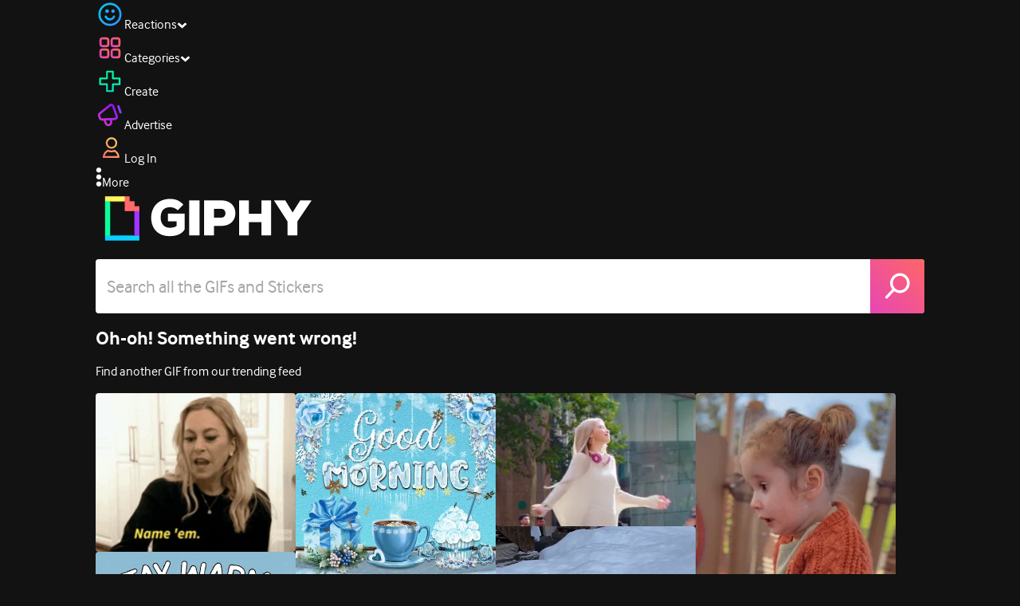

--- FILE ---
content_type: text/css
request_url: https://giphy.com/_next/static/css/ee5bfbeb14ecefee.css
body_size: 15252
content:
/*! tailwindcss v4.1.11 | MIT License | https://tailwindcss.com */@layer properties{@supports (((-webkit-hyphens:none)) and (not (margin-trim:inline))) or ((-moz-orient:inline) and (not (color:rgb(from red r g b)))){*,::backdrop,:after,:before{--tw-translate-x:0;--tw-translate-y:0;--tw-translate-z:0;--tw-rotate-x:initial;--tw-rotate-y:initial;--tw-rotate-z:initial;--tw-skew-x:initial;--tw-skew-y:initial;--tw-space-y-reverse:0;--tw-space-x-reverse:0;--tw-divide-y-reverse:0;--tw-border-style:solid;--tw-gradient-position:initial;--tw-gradient-from:#0000;--tw-gradient-via:#0000;--tw-gradient-to:#0000;--tw-gradient-stops:initial;--tw-gradient-via-stops:initial;--tw-gradient-from-position:0%;--tw-gradient-via-position:50%;--tw-gradient-to-position:100%;--tw-leading:initial;--tw-font-weight:initial;--tw-tracking:initial;--tw-ordinal:initial;--tw-slashed-zero:initial;--tw-numeric-figure:initial;--tw-numeric-spacing:initial;--tw-numeric-fraction:initial;--tw-shadow:0 0 #0000;--tw-shadow-color:initial;--tw-shadow-alpha:100%;--tw-inset-shadow:0 0 #0000;--tw-inset-shadow-color:initial;--tw-inset-shadow-alpha:100%;--tw-ring-color:initial;--tw-ring-shadow:0 0 #0000;--tw-inset-ring-color:initial;--tw-inset-ring-shadow:0 0 #0000;--tw-ring-inset:initial;--tw-ring-offset-width:0px;--tw-ring-offset-color:#fff;--tw-ring-offset-shadow:0 0 #0000;--tw-outline-style:solid;--tw-blur:initial;--tw-brightness:initial;--tw-contrast:initial;--tw-grayscale:initial;--tw-hue-rotate:initial;--tw-invert:initial;--tw-opacity:initial;--tw-saturate:initial;--tw-sepia:initial;--tw-drop-shadow:initial;--tw-drop-shadow-color:initial;--tw-drop-shadow-alpha:100%;--tw-drop-shadow-size:initial;--tw-duration:initial;--tw-ease:initial;--tw-text-shadow-color:initial;--tw-text-shadow-alpha:100%;--tw-scale-x:1;--tw-scale-y:1;--tw-scale-z:1}}}@layer theme{:host,:root{--font-sans:ui-sans-serif,system-ui,sans-serif,"Apple Color Emoji","Segoe UI Emoji","Segoe UI Symbol","Noto Color Emoji";--font-mono:ui-monospace,SFMono-Regular,Menlo,Monaco,Consolas,"Liberation Mono","Courier New",monospace;--color-red-500:oklch(63.7% .237 25.331);--color-yellow-400:oklch(85.2% .199 91.936);--color-cyan-300:oklch(86.5% .127 207.078);--color-cyan-400:oklch(78.9% .154 211.53);--color-blue-500:oklch(62.3% .214 259.815);--color-gray-200:oklch(92.8% .006 264.531);--color-gray-300:oklch(87.2% .01 258.338);--color-gray-400:oklch(70.7% .022 261.325);--color-black:#000;--color-white:#fff;--spacing:.25rem;--container-xs:20rem;--container-6xl:72rem;--text-xs:.75rem;--text-xs--line-height:calc(1/.75);--text-sm:.875rem;--text-sm--line-height:calc(1.25/.875);--text-base:1rem;--text-base--line-height:calc(1.5/1);--text-lg:1.125rem;--text-lg--line-height:calc(1.75/1.125);--text-xl:1.25rem;--text-xl--line-height:calc(1.75/1.25);--text-2xl:1.5rem;--text-2xl--line-height:calc(2/1.5);--text-3xl:1.875rem;--text-3xl--line-height:calc(2.25/1.875);--text-4xl:2.25rem;--text-4xl--line-height:calc(2.5/2.25);--font-weight-thin:100;--font-weight-light:300;--font-weight-normal:400;--font-weight-medium:500;--font-weight-semibold:600;--font-weight-bold:700;--font-weight-extrabold:800;--font-weight-black:900;--tracking-wide:.025em;--leading-tight:1.25;--radius-xs:.125rem;--radius-sm:.25rem;--radius-md:.375rem;--radius-lg:.5rem;--radius-xl:.75rem;--radius-3xl:1.5rem;--drop-shadow-xl:0 9px 7px #0000001a;--ease-in:cubic-bezier(.4,0,1,1);--ease-out:cubic-bezier(0,0,.2,1);--ease-in-out:cubic-bezier(.4,0,.2,1);--blur-sm:8px;--default-transition-duration:.15s;--default-transition-timing-function:cubic-bezier(.4,0,.2,1);--default-font-family:var(--font-sans);--default-mono-font-family:var(--font-mono);--color-giphyBlack:var(--giphy-black);--color-giphyDarkestGrey:var(--giphy-darkest-grey);--color-giphyDarkGrey:var(--giphy-dark-grey);--color-giphyDarkCharcoal:var(--giphy-dark-charcoal);--color-giphyCharcoal:var(--giphy-charcoal);--color-giphyLightCharcoal:var(--giphy-light-charcoal);--color-giphyLightGrey:var(--giphy-light-grey);--color-giphyLightestGrey:var(--giphy-lightest-grey);--color-giphyWhiteSmoke:var(--giphy-whitesmoke);--color-giphyWhite:var(--giphy-white);--color-giphyBlue:var(--giphy-blue);--color-giphyGreen:var(--giphy-green);--color-giphyPurple:var(--giphy-purple);--color-giphyRed:var(--giphy-red);--color-giphyYellow:var(--giphy-yellow);--color-giphyAqua:var(--giphy-aqua);--color-giphyIndigo:var(--giphy-indigo);--color-giphyPink:var(--giphy-pink);--color-inputPlaceholder:var(--input-placeholder);--spacing-detailContentWidth:776px;--spacing-desktopWidth:1040px;--spacing-adCarousel:512px;--spacing-searchbarHeight:68px;--z-index-modal:2147480000;--z-index-modalAlert:2147480000;--z-index-header:1000;--z-index-belowHeader:999;--z-index-aboveHeader:1002;--drop-shadow-text-shadow:0px 1px 2px #00000080;--background-image-gradient-primary:linear-gradient(to right,var(--giphy-purple),var(--giphy-indigo));--background-image-gradient-secondary:linear-gradient(to right,var(--giphy-blue),var(--giphy-aqua));--background-image-gradient-tertiary:linear-gradient(to right,var(--giphy-indigo),var(--giphy-blue));--background-image-gradient-error:linear-gradient(to left,var(--giphy-pink),var(--giphy-red));--background-image-gradient-warning:linear-gradient(to left,var(--giphy-red),var(--giphy-indigo));--background-image-gradient-info:linear-gradient(to left,var(--giphy-indigo),var(--giphy-blue));--background-image-gradient-grey:linear-gradient(180deg,#353535,var(--giphy-darkest-grey));--animate-bounce1:bounce1 1s ease-in-out forwards;--animate-fade-in:fadeIn .5s ease-in-out forwards;--animate-slide-up:slideUp .5s ease-in-out both;--animate-scale-bounce:scale-bounce .8s ease-in-out infinite;--animate-slide-down:slideDown 3s ease-in-out forwards}}@layer base{*,::backdrop,:after,:before{box-sizing:border-box;border:0 solid;margin:0;padding:0}::file-selector-button{box-sizing:border-box;border:0 solid;margin:0;padding:0}:host,html{-webkit-text-size-adjust:100%;tab-size:4;line-height:1.5;font-family:var(--default-font-family,ui-sans-serif,system-ui,sans-serif,"Apple Color Emoji","Segoe UI Emoji","Segoe UI Symbol","Noto Color Emoji");font-feature-settings:var(--default-font-feature-settings,normal);font-variation-settings:var(--default-font-variation-settings,normal);-webkit-tap-highlight-color:transparent}hr{height:0;color:inherit;border-top-width:1px}abbr:where([title]){-webkit-text-decoration:underline dotted;text-decoration:underline dotted}h1,h2,h3,h4,h5,h6{font-size:inherit;font-weight:inherit}a{color:inherit;-webkit-text-decoration:inherit;text-decoration:inherit}b,strong{font-weight:bolder}code,kbd,pre,samp{font-family:var(--default-mono-font-family,ui-monospace,SFMono-Regular,Menlo,Monaco,Consolas,"Liberation Mono","Courier New",monospace);font-feature-settings:var(--default-mono-font-feature-settings,normal);font-variation-settings:var(--default-mono-font-variation-settings,normal);font-size:1em}small{font-size:80%}sub,sup{vertical-align:baseline;font-size:75%;line-height:0;position:relative}sub{bottom:-.25em}sup{top:-.5em}table{text-indent:0;border-color:inherit;border-collapse:collapse}:-moz-focusring{outline:auto}progress{vertical-align:baseline}summary{display:list-item}menu,ol,ul{list-style:none}audio,canvas,embed,iframe,img,object,svg,video{vertical-align:middle;display:block}img,video{max-width:100%;height:auto}button,input,optgroup,select,textarea{font:inherit;font-feature-settings:inherit;font-variation-settings:inherit;letter-spacing:inherit;color:inherit;opacity:1;background-color:#0000;border-radius:0}::file-selector-button{font:inherit;font-feature-settings:inherit;font-variation-settings:inherit;letter-spacing:inherit;color:inherit;opacity:1;background-color:#0000;border-radius:0}:where(select:is([multiple],[size])) optgroup{font-weight:bolder}:where(select:is([multiple],[size])) optgroup option{padding-inline-start:20px}::file-selector-button{margin-inline-end:4px}::placeholder{opacity:1}@supports (not ((-webkit-appearance:-apple-pay-button))) or (contain-intrinsic-size:1px){::placeholder{color:currentColor}@supports (color:color-mix(in lab,red,red)){::placeholder{color:color-mix(in oklab,currentcolor 50%,transparent)}}}textarea{resize:vertical}::-webkit-search-decoration{-webkit-appearance:none}::-webkit-date-and-time-value{min-height:1lh;text-align:inherit}::-webkit-datetime-edit{display:inline-flex}::-webkit-datetime-edit-fields-wrapper{padding:0}::-webkit-datetime-edit,::-webkit-datetime-edit-year-field{padding-block:0}::-webkit-datetime-edit-day-field,::-webkit-datetime-edit-month-field{padding-block:0}::-webkit-datetime-edit-hour-field,::-webkit-datetime-edit-minute-field{padding-block:0}::-webkit-datetime-edit-millisecond-field,::-webkit-datetime-edit-second-field{padding-block:0}::-webkit-datetime-edit-meridiem-field{padding-block:0}::-webkit-calendar-picker-indicator{line-height:1}:-moz-ui-invalid{box-shadow:none}button,input:where([type=button],[type=reset],[type=submit]){appearance:button}::file-selector-button{appearance:button}::-webkit-inner-spin-button,::-webkit-outer-spin-button{height:auto}[hidden]:where(:not([hidden=until-found])){display:none!important}h1,h2,h3,h4,h5,h6{--tw-font-weight:var(--font-weight-bold);font-weight:var(--font-weight-bold)}h1{font-size:var(--text-2xl);line-height:var(--tw-leading,var(--text-2xl--line-height));--tw-leading:calc(var(--spacing)*8);line-height:calc(var(--spacing)*8)}h1,h2{color:var(--color-giphyWhite)}h2{font-size:var(--text-xl);line-height:var(--tw-leading,var(--text-xl--line-height))}h3{font-size:var(--text-lg);line-height:var(--tw-leading,var(--text-lg--line-height));color:var(--color-giphyWhite)}h4{font-size:var(--text-base);line-height:var(--tw-leading,var(--text-base--line-height))}h4,h5{color:var(--color-giphyLightGrey)}h5{font-size:var(--text-sm);line-height:var(--tw-leading,var(--text-sm--line-height));--tw-leading:calc(var(--spacing)*5);line-height:calc(var(--spacing)*5)}h6{font-size:var(--text-xs);line-height:var(--tw-leading,var(--text-xs--line-height));color:var(--color-giphyLightGrey)}img{height:100%}input,textarea{background-color:var(--color-giphyWhite);color:var(--color-giphyBlack)}}@layer components{.loader{text-align:center;justify-content:center;align-items:center;height:37px;margin:0 auto;padding-top:15px;animation:pulse .8s ease-in-out infinite alternate backwards;display:flex}.loader div{width:10px;height:10px;margin:37px 10px 10px;animation:bouncer .75s cubic-bezier(.455,.03,.515,.955) infinite alternate;display:inline-block;position:relative;box-shadow:0 0 20px #0000004d}.loader div:nth-child(5n+1){background:var(--giphy-green);animation-delay:0s}.loader div:nth-child(5n+2){background:var(--giphy-blue);animation-delay:.1s}.loader div:nth-child(5n+3){background:var(--giphy-purple);animation-delay:.2s}.loader div:nth-child(5n+4){background:var(--giphy-red);animation-delay:.3s}.loader div:nth-child(5n+5){background:var(--giphy-yellow);animation-delay:.4s}.striped-background{background:repeating-linear-gradient(80deg,var(--giphy-dark-charcoal)0,var(--giphy-dark-charcoal)1px,var(--giphy-darkest-grey)1px,var(--giphy-darkest-grey)7px);border:1px solid var(--giphy-dark-charcoal)}.number-input::-webkit-inner-spin-button{-webkit-appearance:none}.no-scrollbar::-webkit-scrollbar{display:none}.bg-gradient-success{background-image:var(--background-image-gradient-secondary)}.bg-gradient-error{background-image:var(--background-image-gradient-error)}.animate-slide-down{animation:var(--animate-slide-down)}}@layer utilities{.pointer-events-auto{pointer-events:auto}.pointer-events-none{pointer-events:none}.collapse{visibility:collapse}.visible{visibility:visible}.sr-only{clip:rect(0,0,0,0);white-space:nowrap;border-width:0;width:1px;height:1px;margin:-1px;padding:0;overflow:hidden}.absolute,.sr-only{position:absolute}.fixed{position:fixed}.relative{position:relative}.static{position:static}.inset-0{inset:calc(var(--spacing)*0)}.inset-x-0{inset-inline:calc(var(--spacing)*0)}.inset-x-2\.5{inset-inline:calc(var(--spacing)*2.5)}.-top-10{top:calc(var(--spacing)*-10)}.top-0{top:calc(var(--spacing)*0)}.top-1{top:calc(var(--spacing)*1)}.top-1\/2{top:50%}.top-2{top:calc(var(--spacing)*2)}.top-2\.5{top:calc(var(--spacing)*2.5)}.top-3{top:calc(var(--spacing)*3)}.top-4{top:calc(var(--spacing)*4)}.top-12{top:calc(var(--spacing)*12)}.top-\[-6px\]{top:-6px}.top-\[-70px\]{top:-70px}.top-\[-100px\]{top:-100px}.top-full{top:100%}.-right-1{right:calc(var(--spacing)*-1)}.right-0{right:calc(var(--spacing)*0)}.right-1{right:calc(var(--spacing)*1)}.right-2{right:calc(var(--spacing)*2)}.right-2\.5{right:calc(var(--spacing)*2.5)}.right-3{right:calc(var(--spacing)*3)}.right-4{right:calc(var(--spacing)*4)}.right-5{right:calc(var(--spacing)*5)}.right-14{right:calc(var(--spacing)*14)}.right-\[-6px\]{right:-6px}.right-px{right:1px}.-bottom-6{bottom:calc(var(--spacing)*-6)}.bottom-0{bottom:calc(var(--spacing)*0)}.bottom-2{bottom:calc(var(--spacing)*2)}.bottom-2\.5{bottom:calc(var(--spacing)*2.5)}.bottom-5{bottom:calc(var(--spacing)*5)}.bottom-6{bottom:calc(var(--spacing)*6)}.bottom-\[2rem\]{bottom:2rem}.bottom-\[10px\]{bottom:10px}.left-0{left:calc(var(--spacing)*0)}.left-1\/2{left:50%}.left-2{left:calc(var(--spacing)*2)}.left-2\.5{left:calc(var(--spacing)*2.5)}.left-4{left:calc(var(--spacing)*4)}.left-\[2rem\]{left:2rem}.isolate{isolation:isolate}.-z-10{z-index:calc(10*-1)}.z-0{z-index:0}.z-1{z-index:1}.z-10{z-index:10}.z-20{z-index:20}.z-50{z-index:50}.z-100{z-index:100}.z-9999{z-index:9999}.z-aboveHeader{z-index:var(--z-index-aboveHeader)}.z-belowHeader{z-index:var(--z-index-belowHeader)}.z-header{z-index:var(--z-index-header)}.z-modal{z-index:var(--z-index-modal)}.z-modalAlert{z-index:var(--z-index-modalAlert)}.col-span-2{grid-column:span 2/span 2}.col-start-1{grid-column-start:1}.col-start-2{grid-column-start:2}.row-start-1{grid-row-start:1}.container{width:100%}@media (min-width:40rem){.container{max-width:40rem}}@media (min-width:48rem){.container{max-width:48rem}}@media (min-width:64rem){.container{max-width:64rem}}@media (min-width:80rem){.container{max-width:80rem}}@media (min-width:96rem){.container{max-width:96rem}}.m-0{margin:calc(var(--spacing)*0)}.m-2{margin:calc(var(--spacing)*2)}.m-4{margin:calc(var(--spacing)*4)}.m-12{margin:calc(var(--spacing)*12)}.m-\[3px\]{margin:3px}.m-auto{margin:auto}.mx-0{margin-inline:calc(var(--spacing)*0)}.mx-1{margin-inline:calc(var(--spacing)*1)}.mx-2{margin-inline:calc(var(--spacing)*2)}.mx-4{margin-inline:calc(var(--spacing)*4)}.mx-6{margin-inline:calc(var(--spacing)*6)}.mx-10{margin-inline:calc(var(--spacing)*10)}.mx-auto{margin-inline:auto}.my-1{margin-block:calc(var(--spacing)*1)}.my-1\.5{margin-block:calc(var(--spacing)*1.5)}.my-2{margin-block:calc(var(--spacing)*2)}.my-2\.5{margin-block:calc(var(--spacing)*2.5)}.my-3{margin-block:calc(var(--spacing)*3)}.my-4{margin-block:calc(var(--spacing)*4)}.my-40{margin-block:calc(var(--spacing)*40)}.my-\[8px\]{margin-block:8px}.my-\[50px\]{margin-block:50px}.my-auto{margin-block:auto}.-mt-6{margin-top:calc(var(--spacing)*-6)}.-mt-16{margin-top:calc(var(--spacing)*-16)}.-mt-\[150px\]{margin-top:-150px}.mt-0{margin-top:calc(var(--spacing)*0)}.mt-1{margin-top:calc(var(--spacing)*1)}.mt-1\.5{margin-top:calc(var(--spacing)*1.5)}.mt-2{margin-top:calc(var(--spacing)*2)}.mt-3{margin-top:calc(var(--spacing)*3)}.mt-4{margin-top:calc(var(--spacing)*4)}.mt-5{margin-top:calc(var(--spacing)*5)}.mt-6{margin-top:calc(var(--spacing)*6)}.mt-8{margin-top:calc(var(--spacing)*8)}.mt-10{margin-top:calc(var(--spacing)*10)}.mt-12{margin-top:calc(var(--spacing)*12)}.mt-19{margin-top:calc(var(--spacing)*19)}.mt-20{margin-top:calc(var(--spacing)*20)}.mt-\[6px\]{margin-top:6px}.mt-\[14px\]{margin-top:14px}.mt-\[30px\]{margin-top:30px}.mt-\[56px\]{margin-top:56px}.mt-auto{margin-top:auto}.-mr-5{margin-right:calc(var(--spacing)*-5)}.mr-0{margin-right:calc(var(--spacing)*0)}.mr-1{margin-right:calc(var(--spacing)*1)}.mr-2{margin-right:calc(var(--spacing)*2)}.mr-2\.5{margin-right:calc(var(--spacing)*2.5)}.mr-3{margin-right:calc(var(--spacing)*3)}.mr-5{margin-right:calc(var(--spacing)*5)}.mr-6{margin-right:calc(var(--spacing)*6)}.mr-8{margin-right:calc(var(--spacing)*8)}.mr-10{margin-right:calc(var(--spacing)*10)}.mr-12{margin-right:calc(var(--spacing)*12)}.mr-16{margin-right:calc(var(--spacing)*16)}.mr-\[16px\]{margin-right:16px}.mr-\[400px\]{margin-right:400px}.mr-auto{margin-right:auto}.mb-0\.5{margin-bottom:calc(var(--spacing)*.5)}.mb-1{margin-bottom:calc(var(--spacing)*1)}.mb-1\.5{margin-bottom:calc(var(--spacing)*1.5)}.mb-2{margin-bottom:calc(var(--spacing)*2)}.mb-2\.5{margin-bottom:calc(var(--spacing)*2.5)}.mb-3{margin-bottom:calc(var(--spacing)*3)}.mb-4{margin-bottom:calc(var(--spacing)*4)}.mb-5{margin-bottom:calc(var(--spacing)*5)}.mb-6{margin-bottom:calc(var(--spacing)*6)}.mb-10{margin-bottom:calc(var(--spacing)*10)}.mb-12{margin-bottom:calc(var(--spacing)*12)}.mb-14{margin-bottom:calc(var(--spacing)*14)}.mb-20{margin-bottom:calc(var(--spacing)*20)}.mb-\[0\.7rem\]{margin-bottom:.7rem}.mb-\[0px\]{margin-bottom:0}.mb-\[1\.125rem\]{margin-bottom:1.125rem}.mb-\[1\.375rem\]{margin-bottom:1.375rem}.mb-\[2\.9rem\]{margin-bottom:2.9rem}.mb-\[7px\]{margin-bottom:7px}.mb-\[14px\]{margin-bottom:14px}.mb-\[15px\]{margin-bottom:15px}.mb-\[20px\]{margin-bottom:20px}.mb-\[22px\]{margin-bottom:22px}.mb-\[60px\]{margin-bottom:60px}.-ml-\[100px\]{margin-left:-100px}.ml-1{margin-left:calc(var(--spacing)*1)}.ml-2{margin-left:calc(var(--spacing)*2)}.ml-4{margin-left:calc(var(--spacing)*4)}.ml-10{margin-left:calc(var(--spacing)*10)}.ml-\[8px\]{margin-left:8px}.ml-\[18px\]{margin-left:18px}.ml-\[332px\]{margin-left:332px}.ml-auto{margin-left:auto}.box-border{box-sizing:border-box}.box-content{box-sizing:content-box}.line-clamp-1{-webkit-line-clamp:1}.line-clamp-1,.line-clamp-2{-webkit-box-orient:vertical;display:-webkit-box;overflow:hidden}.line-clamp-2{-webkit-line-clamp:2}.block{display:block}.flex{display:flex}.grid{display:grid}.hidden{display:none}.inline{display:inline}.inline-block{display:inline-block}.inline-flex{display:inline-flex}.aspect-\[16\/9\]{aspect-ratio:16/9}.aspect-square{aspect-ratio:1}.size-\(--size\){width:var(--size);height:var(--size)}.size-2\.5{width:calc(var(--spacing)*2.5);height:calc(var(--spacing)*2.5)}.size-3{width:calc(var(--spacing)*3);height:calc(var(--spacing)*3)}.size-3\.5{width:calc(var(--spacing)*3.5);height:calc(var(--spacing)*3.5)}.size-4{width:calc(var(--spacing)*4);height:calc(var(--spacing)*4)}.size-5{width:calc(var(--spacing)*5);height:calc(var(--spacing)*5)}.size-6{width:calc(var(--spacing)*6);height:calc(var(--spacing)*6)}.size-7{width:calc(var(--spacing)*7);height:calc(var(--spacing)*7)}.size-8{width:calc(var(--spacing)*8);height:calc(var(--spacing)*8)}.size-9{width:calc(var(--spacing)*9);height:calc(var(--spacing)*9)}.size-10{width:calc(var(--spacing)*10);height:calc(var(--spacing)*10)}.size-12{width:calc(var(--spacing)*12);height:calc(var(--spacing)*12)}.size-\[0\.8rem\]{width:.8rem;height:.8rem}.size-\[44px\]{width:44px;height:44px}.size-\[50px\]{width:50px;height:50px}.size-full{width:100%;height:100%}.h-\(--img-dimension\){height:var(--img-dimension)}.h-0\.5{height:calc(var(--spacing)*.5)}.h-4{height:calc(var(--spacing)*4)}.h-5{height:calc(var(--spacing)*5)}.h-6{height:calc(var(--spacing)*6)}.h-7{height:calc(var(--spacing)*7)}.h-8{height:calc(var(--spacing)*8)}.h-9{height:calc(var(--spacing)*9)}.h-10{height:calc(var(--spacing)*10)}.h-11{height:calc(var(--spacing)*11)}.h-12{height:calc(var(--spacing)*12)}.h-14{height:calc(var(--spacing)*14)}.h-20{height:calc(var(--spacing)*20)}.h-40{height:calc(var(--spacing)*40)}.h-\[0\.875rem\]{height:.875rem}.h-\[1\.4rem\]{height:1.4rem}.h-\[1\.875rem\]{height:1.875rem}.h-\[3\.75rem\]{height:3.75rem}.h-\[8\.25rem\]{height:8.25rem}.h-\[9\.625rem\]{height:9.625rem}.h-\[13px\]{height:13px}.h-\[14px\]{height:14px}.h-\[22\.25rem\]{height:22.25rem}.h-\[22px\]{height:22px}.h-\[22vw\]{height:22vw}.h-\[30vh\]{height:30vh}.h-\[32px\]{height:32px}.h-\[40px\]{height:40px}.h-\[46px\]{height:46px}.h-\[50px\]{height:50px}.h-\[55px\]{height:55px}.h-\[75px\]{height:75px}.h-\[85px\]{height:85px}.h-\[140px\]{height:140px}.h-\[150px\]{height:150px}.h-\[160px\]{height:160px}.h-\[200px\]{height:200px}.h-\[300px\]{height:300px}.h-\[1015px\]{height:1015px}.h-auto{height:auto}.h-full{height:100%}.h-searchbarHeight{height:var(--spacing-searchbarHeight)}.max-h-0{max-height:calc(var(--spacing)*0)}.max-h-40{max-height:calc(var(--spacing)*40)}.max-h-80{max-height:calc(var(--spacing)*80)}.max-h-\[23px\]{max-height:23px}.max-h-\[90vh\]{max-height:90vh}.max-h-\[1000px\]{max-height:1000px}.max-h-\[1200px\]{max-height:1200px}.max-h-full{max-height:100%}.min-h-\[8rem\]{min-height:8rem}.min-h-\[22px\]{min-height:22px}.min-h-\[24px\]{min-height:24px}.min-h-\[27rem\]{min-height:27rem}.min-h-\[200px\]{min-height:200px}.min-h-\[300px\]{min-height:300px}.min-h-\[390px\]{min-height:390px}.min-h-\[1500px\]{min-height:1500px}.min-h-fit{min-height:fit-content}.min-h-screen{min-height:100vh}.w-0{width:calc(var(--spacing)*0)}.w-0\.5{width:calc(var(--spacing)*.5)}.w-1\/2{width:50%}.w-1\/5{width:20%}.w-4{width:calc(var(--spacing)*4)}.w-5\/6{width:83.3333%}.w-6{width:calc(var(--spacing)*6)}.w-7{width:calc(var(--spacing)*7)}.w-9{width:calc(var(--spacing)*9)}.w-10{width:calc(var(--spacing)*10)}.w-12{width:calc(var(--spacing)*12)}.w-14{width:calc(var(--spacing)*14)}.w-24{width:calc(var(--spacing)*24)}.w-36{width:calc(var(--spacing)*36)}.w-40{width:calc(var(--spacing)*40)}.w-64{width:calc(var(--spacing)*64)}.w-\[14px\]{width:14px}.w-\[16rem\]{width:16rem}.w-\[18\%\]{width:18%}.w-\[20\%\]{width:20%}.w-\[32px\]{width:32px}.w-\[35rem\]{width:35rem}.w-\[40px\]{width:40px}.w-\[50px\]{width:50px}.w-\[103px\]{width:103px}.w-\[120px\]{width:120px}.w-\[185px\]{width:185px}.w-\[200px\]{width:200px}.w-\[230px\]{width:230px}.w-\[248px\]{width:248px}.w-\[249px\]{width:249px}.w-\[250px\]{width:250px}.w-\[300px\]{width:300px}.w-\[400px\]{width:400px}.w-\[500px\]{width:500px}.w-\[560px\]{width:560px}.w-\[calc\(100\%\+35px\)\]{width:calc(100% + 35px)}.w-\[calc\(100\%-24px\)\]{width:calc(100% - 24px)}.w-\[calc\(100\%-48px\)\]{width:calc(100% - 48px)}.w-auto{width:auto}.w-desktopWidth{width:var(--spacing-desktopWidth)}.w-detailContentWidth{width:var(--spacing-detailContentWidth)}.w-fit{width:fit-content}.w-full{width:100%}.w-px{width:1px}.w-screen{width:100vw}.max-w-\(--content-max-width\){max-width:var(--content-max-width)}.max-w-\(--page-max-width\){max-width:var(--page-max-width)}.max-w-6xl{max-width:var(--container-6xl)}.max-w-52{max-width:calc(var(--spacing)*52)}.max-w-64{max-width:calc(var(--spacing)*64)}.max-w-\[2em\]{max-width:2em}.max-w-\[14rem\]{max-width:14rem}.max-w-\[56\.25rem\]{max-width:56.25rem}.max-w-\[75vw\]{max-width:75vw}.max-w-\[100px\]{max-width:100px}.max-w-\[120px\]{max-width:120px}.max-w-\[133px\]{max-width:133px}.max-w-\[250px\]{max-width:250px}.max-w-\[360px\]{max-width:360px}.max-w-\[400px\]{max-width:400px}.max-w-\[420px\]{max-width:420px}.max-w-\[475px\]{max-width:475px}.max-w-\[500px\]{max-width:500px}.max-w-\[512px\]{max-width:512px}.max-w-\[562px\]{max-width:562px}.max-w-\[846px\]{max-width:846px}.max-w-\[1224px\]{max-width:1224px}.max-w-desktopWidth{max-width:var(--spacing-desktopWidth)}.max-w-full{max-width:100%}.max-w-xs{max-width:var(--container-xs)}.min-w-0{min-width:calc(var(--spacing)*0)}.min-w-9{min-width:calc(var(--spacing)*9)}.min-w-20{min-width:calc(var(--spacing)*20)}.min-w-\[2px\]{min-width:2px}.min-w-\[560px\]{min-width:560px}.flex-1{flex:1}.flex-shrink{flex-shrink:1}.flex-shrink-0{flex-shrink:0}.shrink{flex-shrink:1}.shrink-0{flex-shrink:0}.flex-grow{flex-grow:1}.flex-grow-0{flex-grow:0}.grow{flex-grow:1}.basis-full{flex-basis:100%}.translate-px{--tw-translate-x:1px;--tw-translate-y:1px}.-translate-x-1\/2,.translate-px{translate:var(--tw-translate-x)var(--tw-translate-y)}.-translate-x-1\/2{--tw-translate-x:calc(calc(1/2*100%)*-1)}.-translate-y-1{--tw-translate-y:calc(var(--spacing)*-1)}.-translate-y-1,.-translate-y-1\/2{translate:var(--tw-translate-x)var(--tw-translate-y)}.-translate-y-1\/2{--tw-translate-y:calc(calc(1/2*100%)*-1)}.translate-y-\[8\.25rem\]{--tw-translate-y:8.25rem}.translate-y-\[78px\],.translate-y-\[8\.25rem\]{translate:var(--tw-translate-x)var(--tw-translate-y)}.translate-y-\[78px\]{--tw-translate-y:78px}.translate-y-px{--tw-translate-y:1px;translate:var(--tw-translate-x)var(--tw-translate-y)}.rotate-180{rotate:180deg}.transform{transform:var(--tw-rotate-x,)var(--tw-rotate-y,)var(--tw-rotate-z,)var(--tw-skew-x,)var(--tw-skew-y,)}.animate-\[drop_ease-in-out_forwards\]{animation:drop ease-in-out forwards}.animate-\[fadeIn_150ms_ease-in-out\]{animation:fadeIn .15s ease-in-out}.animate-\[fadeIn_250ms_ease-out_reverse_both\]{animation:fadeIn .25s ease-out reverse both}.animate-\[showGifMessage_250ms_ease-in-out_forwards\]{animation:showGifMessage .25s ease-in-out forwards}.animate-bounce1{animation:var(--animate-bounce1)}.animate-fade-in{animation:var(--animate-fade-in)}.animate-scale-bounce{animation:var(--animate-scale-bounce)}.animate-slide-up{animation:var(--animate-slide-up)}.cursor-default{cursor:default}.cursor-grab{cursor:grab}.cursor-grabbing{cursor:grabbing}.cursor-none{cursor:none}.cursor-not-allowed{cursor:not-allowed}.cursor-pointer{cursor:pointer}.resize{resize:both}.resize-none{resize:none}.snap-start{scroll-snap-align:start}.scroll-mr-3{scroll-margin-right:calc(var(--spacing)*3)}.scroll-ml-3{scroll-margin-left:calc(var(--spacing)*3)}.scroll-pb-2{scroll-padding-bottom:calc(var(--spacing)*2)}.scroll-pl-3{scroll-padding-left:calc(var(--spacing)*3)}.appearance-none{appearance:none}.grid-flow-col{grid-auto-flow:column}.grid-cols-1{grid-template-columns:repeat(1,minmax(0,1fr))}.grid-cols-2{grid-template-columns:repeat(2,minmax(0,1fr))}.grid-cols-4{grid-template-columns:repeat(4,minmax(0,1fr))}.grid-cols-5{grid-template-columns:repeat(5,minmax(0,1fr))}.grid-cols-6{grid-template-columns:repeat(6,minmax(0,1fr))}.grid-cols-7{grid-template-columns:repeat(7,minmax(0,1fr))}.grid-cols-\[1fr_1fr\]{grid-template-columns:1fr 1fr}.grid-cols-\[2\.5rem_1fr_2\.5rem\]{grid-template-columns:2.5rem 1fr 2.5rem}.grid-cols-\[40px_auto\]{grid-template-columns:40px auto}.grid-cols-\[minmax\(0\,1fr\)_auto\]{grid-template-columns:minmax(0,1fr) auto}.grid-rows-5{grid-template-rows:repeat(5,minmax(0,1fr))}.grid-rows-6{grid-template-rows:repeat(6,minmax(0,1fr))}.grid-rows-7{grid-template-rows:repeat(7,minmax(0,1fr))}.flex-col{flex-direction:column}.flex-row{flex-direction:row}.flex-nowrap{flex-wrap:nowrap}.flex-wrap{flex-wrap:wrap}.place-content-center{place-content:center}.place-items-center{place-items:center}.content-center{align-content:center}.items-baseline{align-items:baseline}.items-center{align-items:center}.items-end{align-items:flex-end}.items-start{align-items:flex-start}.justify-between{justify-content:space-between}.justify-center{justify-content:center}.justify-end{justify-content:flex-end}.justify-start{justify-content:flex-start}.gap-\(--gutter\){gap:var(--gutter)}.gap-1{gap:calc(var(--spacing)*1)}.gap-1\.5{gap:calc(var(--spacing)*1.5)}.gap-2{gap:calc(var(--spacing)*2)}.gap-2\.5{gap:calc(var(--spacing)*2.5)}.gap-3{gap:calc(var(--spacing)*3)}.gap-4{gap:calc(var(--spacing)*4)}.gap-4\.5{gap:calc(var(--spacing)*4.5)}.gap-5{gap:calc(var(--spacing)*5)}.gap-6{gap:calc(var(--spacing)*6)}.gap-8{gap:calc(var(--spacing)*8)}.gap-10{gap:calc(var(--spacing)*10)}.gap-12{gap:calc(var(--spacing)*12)}.gap-\[4\.125rem\]{gap:4.125rem}.gap-\[6px\]{gap:6px}.gap-px{gap:1px}:where(.space-y-3>:not(:last-child)){--tw-space-y-reverse:0;margin-block-start:calc(calc(var(--spacing)*3)*var(--tw-space-y-reverse));margin-block-end:calc(calc(var(--spacing)*3)*calc(1 - var(--tw-space-y-reverse)))}:where(.space-y-4>:not(:last-child)){--tw-space-y-reverse:0;margin-block-start:calc(calc(var(--spacing)*4)*var(--tw-space-y-reverse));margin-block-end:calc(calc(var(--spacing)*4)*calc(1 - var(--tw-space-y-reverse)))}.gap-x-1{column-gap:calc(var(--spacing)*1)}.gap-x-2{column-gap:calc(var(--spacing)*2)}.gap-x-3{column-gap:calc(var(--spacing)*3)}.gap-x-4{column-gap:calc(var(--spacing)*4)}.gap-x-5{column-gap:calc(var(--spacing)*5)}.gap-x-8{column-gap:calc(var(--spacing)*8)}:where(.space-x-1\.5>:not(:last-child)){--tw-space-x-reverse:0;margin-inline-start:calc(calc(var(--spacing)*1.5)*var(--tw-space-x-reverse));margin-inline-end:calc(calc(var(--spacing)*1.5)*calc(1 - var(--tw-space-x-reverse)))}:where(.space-x-2>:not(:last-child)){--tw-space-x-reverse:0;margin-inline-start:calc(calc(var(--spacing)*2)*var(--tw-space-x-reverse));margin-inline-end:calc(calc(var(--spacing)*2)*calc(1 - var(--tw-space-x-reverse)))}.gap-y-3{row-gap:calc(var(--spacing)*3)}:where(.divide-y>:not(:last-child)){--tw-divide-y-reverse:0;border-bottom-style:var(--tw-border-style);border-top-style:var(--tw-border-style);border-top-width:calc(1px*var(--tw-divide-y-reverse));border-bottom-width:calc(1px*calc(1 - var(--tw-divide-y-reverse)))}:where(.divide-dashed>:not(:last-child)){--tw-border-style:dashed;border-style:dashed}:where(.divide-giphyDarkCharcoal>:not(:last-child)){border-color:var(--color-giphyDarkCharcoal)}:where(.divide-giphyWhite\/20>:not(:last-child)){border-color:var(--color-giphyWhite)}@supports (color:color-mix(in lab,red,red)){:where(.divide-giphyWhite\/20>:not(:last-child)){border-color:color-mix(in oklab,var(--color-giphyWhite)20%,transparent)}}.self-baseline{align-self:baseline}.self-end{align-self:flex-end}.self-start{align-self:flex-start}.justify-self-end{justify-self:flex-end}.truncate{text-overflow:ellipsis;white-space:nowrap;overflow:hidden}.overflow-auto{overflow:auto}.overflow-hidden{overflow:hidden}.overflow-x-auto{overflow-x:auto}.overflow-x-hidden{overflow-x:hidden}.overflow-y-auto{overflow-y:auto}.overflow-y-hidden{overflow-y:hidden}.scroll-smooth{scroll-behavior:smooth}.rounded{border-radius:.25rem}.rounded-3xl{border-radius:var(--radius-3xl)}.rounded-\[inherit\]{border-radius:inherit}.rounded-full{border-radius:3.40282e+38px}.rounded-lg{border-radius:var(--radius-lg)}.rounded-md{border-radius:var(--radius-md)}.rounded-sm{border-radius:var(--radius-sm)}.rounded-xl{border-radius:var(--radius-xl)}.rounded-xs{border-radius:var(--radius-xs)}.rounded-t-sm{border-top-left-radius:var(--radius-sm);border-top-right-radius:var(--radius-sm)}.rounded-l{border-top-left-radius:.25rem;border-bottom-left-radius:.25rem}.rounded-l-\[6px\]{border-top-left-radius:6px;border-bottom-left-radius:6px}.rounded-r-md{border-top-right-radius:var(--radius-md);border-bottom-right-radius:var(--radius-md)}.rounded-tr-none{border-top-right-radius:0}.rounded-b-md{border-bottom-right-radius:var(--radius-md);border-bottom-left-radius:var(--radius-md)}.rounded-b-sm{border-bottom-right-radius:var(--radius-sm);border-bottom-left-radius:var(--radius-sm)}.rounded-br-none{border-bottom-right-radius:0}.border{border-style:var(--tw-border-style);border-width:1px}.border-0{border-style:var(--tw-border-style);border-width:0}.border-2{border-style:var(--tw-border-style);border-width:2px}.border-4{border-style:var(--tw-border-style);border-width:4px}.border-\[0\.5px\]{border-style:var(--tw-border-style);border-width:.5px}.border-\[6px\]{border-style:var(--tw-border-style);border-width:6px}.border-t{border-top-style:var(--tw-border-style);border-top-width:1px}.border-t-2{border-top-style:var(--tw-border-style);border-top-width:2px}.border-r-\[1\.5px\]{border-right-style:var(--tw-border-style);border-right-width:1.5px}.border-b{border-bottom-style:var(--tw-border-style);border-bottom-width:1px}.border-b-\[1\.5px\]{border-bottom-style:var(--tw-border-style);border-bottom-width:1.5px}.border-l-2{border-left-style:var(--tw-border-style);border-left-width:2px}.border-l-\[1\.5px\]{border-left-style:var(--tw-border-style);border-left-width:1.5px}.border-dashed{--tw-border-style:dashed;border-style:dashed}.border-none{--tw-border-style:none;border-style:none}.border-solid{--tw-border-style:solid;border-style:solid}.border-\[\#6157ff\]{border-color:#6157ff}.border-giphyCharcoal{border-color:var(--color-giphyCharcoal)}.border-giphyDarkCharcoal{border-color:var(--color-giphyDarkCharcoal)}.border-giphyDarkGrey{border-color:var(--color-giphyDarkGrey)}.border-giphyGreen{border-color:var(--color-giphyGreen)}.border-giphyIndigo{border-color:var(--color-giphyIndigo)}.border-giphyLightCharcoal{border-color:var(--color-giphyLightCharcoal)}.border-giphyLightGrey{border-color:var(--color-giphyLightGrey)}.border-gray-300\/10{border-color:#d1d5dc1a}@supports (color:color-mix(in lab,red,red)){.border-gray-300\/10{border-color:color-mix(in oklab,var(--color-gray-300)10%,transparent)}}.border-inherit{border-color:inherit}.border-transparent{border-color:#0000}.border-white{border-color:var(--color-white)}.border-t-giphyLightCharcoal{border-top-color:var(--color-giphyLightCharcoal)}.bg-\[\#1C1C1C\]{background-color:#1c1c1c}.bg-\[\#2e2e2e\]{background-color:#2e2e2e}.bg-\[\#6157ff\]{background-color:#6157ff}.bg-\[rgba\(0\,0\,0\,0\.10\)\]{background-color:#0000001a}.bg-black{background-color:var(--color-black)}.bg-black\/40{background-color:#0006}@supports (color:color-mix(in lab,red,red)){.bg-black\/40{background-color:color-mix(in oklab,var(--color-black)40%,transparent)}}.bg-black\/50{background-color:#00000080}@supports (color:color-mix(in lab,red,red)){.bg-black\/50{background-color:color-mix(in oklab,var(--color-black)50%,transparent)}}.bg-black\/75{background-color:#000000bf}@supports (color:color-mix(in lab,red,red)){.bg-black\/75{background-color:color-mix(in oklab,var(--color-black)75%,transparent)}}.bg-blue-500{background-color:var(--color-blue-500)}.bg-cyan-400{background-color:var(--color-cyan-400)}.bg-giphyBlack,.bg-giphyBlack\/10{background-color:var(--color-giphyBlack)}@supports (color:color-mix(in lab,red,red)){.bg-giphyBlack\/10{background-color:color-mix(in oklab,var(--color-giphyBlack)10%,transparent)}}.bg-giphyBlack\/40{background-color:var(--color-giphyBlack)}@supports (color:color-mix(in lab,red,red)){.bg-giphyBlack\/40{background-color:color-mix(in oklab,var(--color-giphyBlack)40%,transparent)}}.bg-giphyBlack\/50{background-color:var(--color-giphyBlack)}@supports (color:color-mix(in lab,red,red)){.bg-giphyBlack\/50{background-color:color-mix(in oklab,var(--color-giphyBlack)50%,transparent)}}.bg-giphyBlack\/60{background-color:var(--color-giphyBlack)}@supports (color:color-mix(in lab,red,red)){.bg-giphyBlack\/60{background-color:color-mix(in oklab,var(--color-giphyBlack)60%,transparent)}}.bg-giphyBlack\/75{background-color:var(--color-giphyBlack)}@supports (color:color-mix(in lab,red,red)){.bg-giphyBlack\/75{background-color:color-mix(in oklab,var(--color-giphyBlack)75%,transparent)}}.bg-giphyBlack\/80{background-color:var(--color-giphyBlack)}@supports (color:color-mix(in lab,red,red)){.bg-giphyBlack\/80{background-color:color-mix(in oklab,var(--color-giphyBlack)80%,transparent)}}.bg-giphyBlack\/90{background-color:var(--color-giphyBlack)}@supports (color:color-mix(in lab,red,red)){.bg-giphyBlack\/90{background-color:color-mix(in oklab,var(--color-giphyBlack)90%,transparent)}}.bg-giphyCharcoal,.bg-giphyCharcoal\/30{background-color:var(--color-giphyCharcoal)}@supports (color:color-mix(in lab,red,red)){.bg-giphyCharcoal\/30{background-color:color-mix(in oklab,var(--color-giphyCharcoal)30%,transparent)}}.bg-giphyDarkCharcoal,.bg-giphyDarkCharcoal\/40{background-color:var(--color-giphyDarkCharcoal)}@supports (color:color-mix(in lab,red,red)){.bg-giphyDarkCharcoal\/40{background-color:color-mix(in oklab,var(--color-giphyDarkCharcoal)40%,transparent)}}.bg-giphyDarkCharcoal\/50{background-color:var(--color-giphyDarkCharcoal)}@supports (color:color-mix(in lab,red,red)){.bg-giphyDarkCharcoal\/50{background-color:color-mix(in oklab,var(--color-giphyDarkCharcoal)50%,transparent)}}.bg-giphyDarkGrey{background-color:var(--color-giphyDarkGrey)}.bg-giphyDarkestGrey,.bg-giphyDarkestGrey\/0{background-color:var(--color-giphyDarkestGrey)}@supports (color:color-mix(in lab,red,red)){.bg-giphyDarkestGrey\/0{background-color:color-mix(in oklab,var(--color-giphyDarkestGrey)0,transparent)}}.bg-giphyGreen{background-color:var(--color-giphyGreen)}.bg-giphyIndigo{background-color:var(--color-giphyIndigo)}.bg-giphyLightCharcoal{background-color:var(--color-giphyLightCharcoal)}.bg-giphyRed{background-color:var(--color-giphyRed)}.bg-giphyWhite{background-color:var(--color-giphyWhite)}.bg-giphyYellow{background-color:var(--color-giphyYellow)}.bg-transparent{background-color:#0000}.bg-white{background-color:var(--color-white)}.bg-yellow-400{background-color:var(--color-yellow-400)}.bg-linear-to-b{--tw-gradient-position:to bottom}@supports (background-image:linear-gradient(in lab,red,red)){.bg-linear-to-b{--tw-gradient-position:to bottom in oklab}}.bg-linear-to-b{background-image:linear-gradient(var(--tw-gradient-stops))}.bg-linear-to-l{--tw-gradient-position:to left}@supports (background-image:linear-gradient(in lab,red,red)){.bg-linear-to-l{--tw-gradient-position:to left in oklab}}.bg-linear-to-l{background-image:linear-gradient(var(--tw-gradient-stops))}.bg-linear-to-r{--tw-gradient-position:to right}@supports (background-image:linear-gradient(in lab,red,red)){.bg-linear-to-r{--tw-gradient-position:to right in oklab}}.bg-linear-to-r{background-image:linear-gradient(var(--tw-gradient-stops))}.bg-linear-to-t{--tw-gradient-position:to top}@supports (background-image:linear-gradient(in lab,red,red)){.bg-linear-to-t{--tw-gradient-position:to top in oklab}}.bg-linear-to-t{background-image:linear-gradient(var(--tw-gradient-stops))}.bg-\[image\:var\(--banner-bg\)\]{background-image:var(--banner-bg)}.bg-\[linear-gradient\(-135deg\,_rgb\(0\,_255\,_153\)_0\%\,_rgb\(0\,_204\,_255\)_100\%\)\]{background-image:linear-gradient(-135deg,#0f9,#0cf)}.bg-\[linear-gradient\(-135deg\,_rgb\(153\,_51\,_255\)_0\%\,_rgb\(97\,_87\,_255\)_100\%\)\]{background-image:linear-gradient(-135deg,#93f,#6157ff)}.bg-\[linear-gradient\(-135deg\,_rgb\(255\,_102\,_102\)_0\%\,_rgb\(230\,_70\,_182\)_100\%\)\]{background-image:linear-gradient(-135deg,#f66,#e646b6)}.bg-\[linear-gradient\(-135deg\,rgb\(0\,204\,255\)0\%\,rgb\(153\,51\,255\)100\%\)\]{background-image:linear-gradient(-135deg,#0cf,#93f)}.bg-\[linear-gradient\(-135deg\,rgb\(0\,255\,153\)0\%\,rgb\(0\,204\,255\)100\%\)\]{background-image:linear-gradient(-135deg,#0f9,#0cf)}.bg-\[linear-gradient\(-135deg\,rgb\(153\,51\,255\)0\%\,rgb\(97\,87\,255\)100\%\)\]{background-image:linear-gradient(-135deg,#93f,#6157ff)}.bg-\[linear-gradient\(-135deg\,rgb\(255\,102\,102\)0\%\,rgb\(230\,70\,182\)100\%\)\]{background-image:linear-gradient(-135deg,#f66,#e646b6)}.bg-\[linear-gradient\(-135deg\,rgb\(255\,243\,92\)0\%\,rgb\(153\,51\,255\)100\%\)\]{background-image:linear-gradient(-135deg,#fff35c,#93f)}.bg-\[linear-gradient\(45deg\,_rgb\(255\,_102\,_102\)_0\%\,_rgb\(255\,_243\,_92\)_100\%\)\]{background-image:linear-gradient(45deg,#f66,#fff35c)}.bg-\[linear-gradient\(45deg\,rgb\(97\,87\,255\)0\%\,rgb\(0\,204\,255\)100\%\)\]{background-image:linear-gradient(45deg,#6157ff,#0cf)}.bg-\[linear-gradient\(45deg\,rgb\(97\,87\,255\)0\%\,rgb\(230\,70\,182\)100\%\)\]{background-image:linear-gradient(45deg,#6157ff,#e646b6)}.bg-\[linear-gradient\(45deg\,rgb\(255\,102\,102\)0\%\,rgb\(255\,243\,92\)100\%\)\]{background-image:linear-gradient(45deg,#f66,#fff35c)}.bg-gradient-error{background-image:var(--background-image-gradient-error)}.bg-gradient-grey{background-image:var(--background-image-gradient-grey)}.bg-gradient-info{background-image:var(--background-image-gradient-info)}.bg-gradient-primary{background-image:var(--background-image-gradient-primary)}.bg-gradient-secondary{background-image:var(--background-image-gradient-secondary)}.bg-gradient-tertiary{background-image:var(--background-image-gradient-tertiary)}.bg-gradient-warning{background-image:var(--background-image-gradient-warning)}.from-black\/80{--tw-gradient-from:#000c}@supports (color:color-mix(in lab,red,red)){.from-black\/80{--tw-gradient-from:color-mix(in oklab,var(--color-black)80%,transparent)}}.from-black\/80{--tw-gradient-stops:var(--tw-gradient-via-stops,var(--tw-gradient-position),var(--tw-gradient-from)var(--tw-gradient-from-position),var(--tw-gradient-to)var(--tw-gradient-to-position))}.from-giphyAqua{--tw-gradient-from:var(--color-giphyAqua);--tw-gradient-stops:var(--tw-gradient-via-stops,var(--tw-gradient-position),var(--tw-gradient-from)var(--tw-gradient-from-position),var(--tw-gradient-to)var(--tw-gradient-to-position))}.from-giphyBlack,.from-giphyBlack\/100{--tw-gradient-from:var(--color-giphyBlack);--tw-gradient-stops:var(--tw-gradient-via-stops,var(--tw-gradient-position),var(--tw-gradient-from)var(--tw-gradient-from-position),var(--tw-gradient-to)var(--tw-gradient-to-position))}.from-giphyBlue{--tw-gradient-from:var(--color-giphyBlue);--tw-gradient-stops:var(--tw-gradient-via-stops,var(--tw-gradient-position),var(--tw-gradient-from)var(--tw-gradient-from-position),var(--tw-gradient-to)var(--tw-gradient-to-position))}.from-giphyGreen{--tw-gradient-from:var(--color-giphyGreen);--tw-gradient-stops:var(--tw-gradient-via-stops,var(--tw-gradient-position),var(--tw-gradient-from)var(--tw-gradient-from-position),var(--tw-gradient-to)var(--tw-gradient-to-position))}.from-giphyIndigo{--tw-gradient-from:var(--color-giphyIndigo);--tw-gradient-stops:var(--tw-gradient-via-stops,var(--tw-gradient-position),var(--tw-gradient-from)var(--tw-gradient-from-position),var(--tw-gradient-to)var(--tw-gradient-to-position))}.from-giphyPink{--tw-gradient-from:var(--color-giphyPink);--tw-gradient-stops:var(--tw-gradient-via-stops,var(--tw-gradient-position),var(--tw-gradient-from)var(--tw-gradient-from-position),var(--tw-gradient-to)var(--tw-gradient-to-position))}.from-giphyPurple{--tw-gradient-from:var(--color-giphyPurple);--tw-gradient-stops:var(--tw-gradient-via-stops,var(--tw-gradient-position),var(--tw-gradient-from)var(--tw-gradient-from-position),var(--tw-gradient-to)var(--tw-gradient-to-position))}.from-giphyRed{--tw-gradient-from:var(--color-giphyRed);--tw-gradient-stops:var(--tw-gradient-via-stops,var(--tw-gradient-position),var(--tw-gradient-from)var(--tw-gradient-from-position),var(--tw-gradient-to)var(--tw-gradient-to-position))}.from-giphyYellow{--tw-gradient-from:var(--color-giphyYellow);--tw-gradient-stops:var(--tw-gradient-via-stops,var(--tw-gradient-position),var(--tw-gradient-from)var(--tw-gradient-from-position),var(--tw-gradient-to)var(--tw-gradient-to-position))}.via-black\/0{--tw-gradient-via:#0000}@supports (color:color-mix(in lab,red,red)){.via-black\/0{--tw-gradient-via:color-mix(in oklab,var(--color-black)0%,transparent)}}.via-black\/0{--tw-gradient-via-stops:var(--tw-gradient-position),var(--tw-gradient-from)var(--tw-gradient-from-position),var(--tw-gradient-via)var(--tw-gradient-via-position),var(--tw-gradient-to)var(--tw-gradient-to-position);--tw-gradient-stops:var(--tw-gradient-via-stops)}.to-giphyBlack\/0{--tw-gradient-to:var(--color-giphyBlack)}@supports (color:color-mix(in lab,red,red)){.to-giphyBlack\/0{--tw-gradient-to:color-mix(in oklab,var(--color-giphyBlack)0%,transparent)}}.to-giphyBlack\/0{--tw-gradient-stops:var(--tw-gradient-via-stops,var(--tw-gradient-position),var(--tw-gradient-from)var(--tw-gradient-from-position),var(--tw-gradient-to)var(--tw-gradient-to-position))}.to-giphyBlue{--tw-gradient-to:var(--color-giphyBlue);--tw-gradient-stops:var(--tw-gradient-via-stops,var(--tw-gradient-position),var(--tw-gradient-from)var(--tw-gradient-from-position),var(--tw-gradient-to)var(--tw-gradient-to-position))}.to-giphyDarkestGrey{--tw-gradient-to:var(--color-giphyDarkestGrey);--tw-gradient-stops:var(--tw-gradient-via-stops,var(--tw-gradient-position),var(--tw-gradient-from)var(--tw-gradient-from-position),var(--tw-gradient-to)var(--tw-gradient-to-position))}.to-giphyGreen{--tw-gradient-to:var(--color-giphyGreen);--tw-gradient-stops:var(--tw-gradient-via-stops,var(--tw-gradient-position),var(--tw-gradient-from)var(--tw-gradient-from-position),var(--tw-gradient-to)var(--tw-gradient-to-position))}.to-giphyIndigo{--tw-gradient-to:var(--color-giphyIndigo);--tw-gradient-stops:var(--tw-gradient-via-stops,var(--tw-gradient-position),var(--tw-gradient-from)var(--tw-gradient-from-position),var(--tw-gradient-to)var(--tw-gradient-to-position))}.to-giphyPink{--tw-gradient-to:var(--color-giphyPink);--tw-gradient-stops:var(--tw-gradient-via-stops,var(--tw-gradient-position),var(--tw-gradient-from)var(--tw-gradient-from-position),var(--tw-gradient-to)var(--tw-gradient-to-position))}.to-giphyRed{--tw-gradient-to:var(--color-giphyRed);--tw-gradient-stops:var(--tw-gradient-via-stops,var(--tw-gradient-position),var(--tw-gradient-from)var(--tw-gradient-from-position),var(--tw-gradient-to)var(--tw-gradient-to-position))}.bg-cover{background-size:cover}.bg-clip-text{-webkit-background-clip:text;background-clip:text}.bg-center{background-position:50%}.bg-no-repeat{background-repeat:no-repeat}.fill-giphyBlack{fill:var(--color-giphyBlack)}.fill-giphyBlue{fill:var(--color-giphyBlue)}.fill-giphyCharcoal{fill:var(--color-giphyCharcoal)}.fill-giphyGreen{fill:var(--color-giphyGreen)}.fill-giphyLightCharcoal{fill:var(--color-giphyLightCharcoal)}.fill-giphyLightGrey{fill:var(--color-giphyLightGrey)}.fill-giphyPink{fill:var(--color-giphyPink)}.fill-giphyRed{fill:var(--color-giphyRed)}.fill-giphyWhite,.fill-giphyWhite\/75{fill:var(--color-giphyWhite)}@supports (color:color-mix(in lab,red,red)){.fill-giphyWhite\/75{fill:color-mix(in oklab,var(--color-giphyWhite)75%,transparent)}}.object-contain{object-fit:contain}.object-cover{object-fit:cover}.object-center{object-position:center}.p-0{padding:calc(var(--spacing)*0)}.p-1{padding:calc(var(--spacing)*1)}.p-2{padding:calc(var(--spacing)*2)}.p-2\.5{padding:calc(var(--spacing)*2.5)}.p-3{padding:calc(var(--spacing)*3)}.p-4{padding:calc(var(--spacing)*4)}.p-5{padding:calc(var(--spacing)*5)}.p-6{padding:calc(var(--spacing)*6)}.p-10{padding:calc(var(--spacing)*10)}.p-20{padding:calc(var(--spacing)*20)}.px-0{padding-inline:calc(var(--spacing)*0)}.px-1{padding-inline:calc(var(--spacing)*1)}.px-1\.5{padding-inline:calc(var(--spacing)*1.5)}.px-2{padding-inline:calc(var(--spacing)*2)}.px-2\.5{padding-inline:calc(var(--spacing)*2.5)}.px-3{padding-inline:calc(var(--spacing)*3)}.px-4{padding-inline:calc(var(--spacing)*4)}.px-5{padding-inline:calc(var(--spacing)*5)}.px-6{padding-inline:calc(var(--spacing)*6)}.px-8{padding-inline:calc(var(--spacing)*8)}.px-10{padding-inline:calc(var(--spacing)*10)}.px-16{padding-inline:calc(var(--spacing)*16)}.px-\[2\.1rem\]{padding-inline:2.1rem}.px-\[18px\]{padding-inline:18px}.px-\[30px\]{padding-inline:30px}.py-0{padding-block:calc(var(--spacing)*0)}.py-1{padding-block:calc(var(--spacing)*1)}.py-1\.5{padding-block:calc(var(--spacing)*1.5)}.py-2{padding-block:calc(var(--spacing)*2)}.py-3{padding-block:calc(var(--spacing)*3)}.py-3\.5{padding-block:calc(var(--spacing)*3.5)}.py-4{padding-block:calc(var(--spacing)*4)}.py-6{padding-block:calc(var(--spacing)*6)}.py-10{padding-block:calc(var(--spacing)*10)}.py-\[2px\]{padding-block:2px}.py-\[20px\]{padding-block:20px}.py-px{padding-block:1px}.pt-2{padding-top:calc(var(--spacing)*2)}.pt-6{padding-top:calc(var(--spacing)*6)}.pt-\[5px\]{padding-top:5px}.pt-\[9\.625rem\]{padding-top:9.625rem}.pt-\[13\.75rem\]{padding-top:13.75rem}.pt-\[22px\]{padding-top:22px}.pr-1{padding-right:calc(var(--spacing)*1)}.pr-4{padding-right:calc(var(--spacing)*4)}.pr-6{padding-right:calc(var(--spacing)*6)}.pr-10{padding-right:calc(var(--spacing)*10)}.pr-12{padding-right:calc(var(--spacing)*12)}.pb-1{padding-bottom:calc(var(--spacing)*1)}.pb-2{padding-bottom:calc(var(--spacing)*2)}.pb-2\.5{padding-bottom:calc(var(--spacing)*2.5)}.pb-6{padding-bottom:calc(var(--spacing)*6)}.pb-10{padding-bottom:calc(var(--spacing)*10)}.pb-20{padding-bottom:calc(var(--spacing)*20)}.pb-22{padding-bottom:calc(var(--spacing)*22)}.pb-34{padding-bottom:calc(var(--spacing)*34)}.pb-\[1\.125rem\]{padding-bottom:1.125rem}.pb-\[4\.125rem\]{padding-bottom:4.125rem}.pb-\[50px\]{padding-bottom:50px}.pl-1{padding-left:calc(var(--spacing)*1)}.pl-3{padding-left:calc(var(--spacing)*3)}.pl-4{padding-left:calc(var(--spacing)*4)}.pl-8{padding-left:calc(var(--spacing)*8)}.pl-10{padding-left:calc(var(--spacing)*10)}.text-center{text-align:center}.text-left{text-align:left}.text-start{text-align:start}.align-middle{vertical-align:middle}.text-2xl{font-size:var(--text-2xl);line-height:var(--tw-leading,var(--text-2xl--line-height))}.text-3xl{font-size:var(--text-3xl);line-height:var(--tw-leading,var(--text-3xl--line-height))}.text-base{font-size:var(--text-base);line-height:var(--tw-leading,var(--text-base--line-height))}.text-lg{font-size:var(--text-lg);line-height:var(--tw-leading,var(--text-lg--line-height))}.text-sm{font-size:var(--text-sm);line-height:var(--tw-leading,var(--text-sm--line-height))}.text-xl{font-size:var(--text-xl);line-height:var(--tw-leading,var(--text-xl--line-height))}.text-xs{font-size:var(--text-xs);line-height:var(--tw-leading,var(--text-xs--line-height))}.text-\[0\.75rem\]{font-size:.75rem}.text-\[1\.125rem\]{font-size:1.125rem}.text-\[1\.375rem\]{font-size:1.375rem}.text-\[13px\]{font-size:13px}.text-\[15px\]{font-size:15px}.text-\[16px\]{font-size:16px}.text-\[17px\]{font-size:17px}.text-\[18px\]{font-size:18px}.text-\[28px\]{font-size:28px}.leading-4{--tw-leading:calc(var(--spacing)*4);line-height:calc(var(--spacing)*4)}.leading-5{--tw-leading:calc(var(--spacing)*5);line-height:calc(var(--spacing)*5)}.leading-6{--tw-leading:calc(var(--spacing)*6);line-height:calc(var(--spacing)*6)}.leading-7{--tw-leading:calc(var(--spacing)*7);line-height:calc(var(--spacing)*7)}.leading-9{--tw-leading:calc(var(--spacing)*9);line-height:calc(var(--spacing)*9)}.leading-\[1\.2\]{--tw-leading:1.2;line-height:1.2}.leading-\[1\.6rem\]{--tw-leading:1.6rem;line-height:1.6rem}.leading-\[1\.35rem\]{--tw-leading:1.35rem;line-height:1.35rem}.leading-\[1\.45rem\]{--tw-leading:1.45rem;line-height:1.45rem}.leading-\[1\.975rem\]{--tw-leading:1.975rem;line-height:1.975rem}.leading-\[15px\]{--tw-leading:15px;line-height:15px}.leading-\[18px\]{--tw-leading:18px;line-height:18px}.leading-\[22px\]{--tw-leading:22px;line-height:22px}.leading-\[36px\]{--tw-leading:36px;line-height:36px}.leading-\[46px\]{--tw-leading:46px;line-height:46px}.leading-\[normal\]{--tw-leading:normal;line-height:normal}.leading-none{--tw-leading:1;line-height:1}.leading-tight{--tw-leading:var(--leading-tight);line-height:var(--leading-tight)}.font-black{--tw-font-weight:var(--font-weight-black);font-weight:var(--font-weight-black)}.font-bold{--tw-font-weight:var(--font-weight-bold);font-weight:var(--font-weight-bold)}.font-extrabold{--tw-font-weight:var(--font-weight-extrabold);font-weight:var(--font-weight-extrabold)}.font-light{--tw-font-weight:var(--font-weight-light);font-weight:var(--font-weight-light)}.font-medium{--tw-font-weight:var(--font-weight-medium);font-weight:var(--font-weight-medium)}.font-normal{--tw-font-weight:var(--font-weight-normal);font-weight:var(--font-weight-normal)}.font-semibold{--tw-font-weight:var(--font-weight-semibold);font-weight:var(--font-weight-semibold)}.font-thin{--tw-font-weight:var(--font-weight-thin);font-weight:var(--font-weight-thin)}.tracking-wide{--tw-tracking:var(--tracking-wide);letter-spacing:var(--tracking-wide)}.text-balance{text-wrap:balance}.text-nowrap{text-wrap:nowrap}.text-pretty{text-wrap:pretty}.text-ellipsis{text-overflow:ellipsis}.whitespace-nowrap{white-space:nowrap}.whitespace-pre-wrap{white-space:pre-wrap}.text-\[\#00ccff\]{color:#0cf}.text-\[\#ececec\]{color:#ececec}.text-black{color:var(--color-black)}.text-cyan-300{color:var(--color-cyan-300)}.text-giphyAqua{color:var(--color-giphyAqua)}.text-giphyBlack{color:var(--color-giphyBlack)}.text-giphyBlue{color:var(--color-giphyBlue)}.text-giphyCharcoal{color:var(--color-giphyCharcoal)}.text-giphyDarkCharcoal{color:var(--color-giphyDarkCharcoal)}.text-giphyGreen{color:var(--color-giphyGreen)}.text-giphyIndigo{color:var(--color-giphyIndigo)}.text-giphyLightCharcoal{color:var(--color-giphyLightCharcoal)}.text-giphyLightGrey{color:var(--color-giphyLightGrey)}.text-giphyLightestGrey{color:var(--color-giphyLightestGrey)}.text-giphyPink{color:var(--color-giphyPink)}.text-giphyPurple{color:var(--color-giphyPurple)}.text-giphyRed{color:var(--color-giphyRed)}.text-giphyWhite,.text-giphyWhite\/60{color:var(--color-giphyWhite)}@supports (color:color-mix(in lab,red,red)){.text-giphyWhite\/60{color:color-mix(in oklab,var(--color-giphyWhite)60%,transparent)}}.text-giphyWhite\/75{color:var(--color-giphyWhite)}@supports (color:color-mix(in lab,red,red)){.text-giphyWhite\/75{color:color-mix(in oklab,var(--color-giphyWhite)75%,transparent)}}.text-giphyWhiteSmoke{color:var(--color-giphyWhiteSmoke)}.text-giphyYellow{color:var(--color-giphyYellow)}.text-gray-200{color:var(--color-gray-200)}.text-gray-400{color:var(--color-gray-400)}.text-inherit{color:inherit}.text-red-500{color:var(--color-red-500)}.text-transparent{color:#0000}.text-white{color:var(--color-white)}.capitalize{text-transform:capitalize}.lowercase{text-transform:lowercase}.uppercase{text-transform:uppercase}.italic{font-style:italic}.ordinal{--tw-ordinal:ordinal;font-variant-numeric:var(--tw-ordinal,)var(--tw-slashed-zero,)var(--tw-numeric-figure,)var(--tw-numeric-spacing,)var(--tw-numeric-fraction,)}.no-underline{text-decoration-line:none}.underline{text-decoration-line:underline}.antialiased{-webkit-font-smoothing:antialiased;-moz-osx-font-smoothing:grayscale}.subpixel-antialiased{-webkit-font-smoothing:auto;-moz-osx-font-smoothing:auto}.placeholder-gray-400::placeholder{color:var(--color-gray-400)}.placeholder-inputPlaceholder::placeholder{color:var(--color-inputPlaceholder)}.opacity-0{opacity:0}.opacity-5{opacity:.05}.opacity-30{opacity:.3}.opacity-40{opacity:.4}.opacity-50{opacity:.5}.opacity-60{opacity:.6}.opacity-70{opacity:.7}.opacity-75{opacity:.75}.opacity-80{opacity:.8}.opacity-100{opacity:1}.opacity-\[0\.23\]{opacity:.23}.shadow{--tw-shadow:0 1px 3px 0 var(--tw-shadow-color,#0000001a),0 1px 2px -1px var(--tw-shadow-color,#0000001a)}.shadow,.shadow-lg{box-shadow:var(--tw-inset-shadow),var(--tw-inset-ring-shadow),var(--tw-ring-offset-shadow),var(--tw-ring-shadow),var(--tw-shadow)}.shadow-lg{--tw-shadow:0 10px 15px -3px var(--tw-shadow-color,#0000001a),0 4px 6px -4px var(--tw-shadow-color,#0000001a)}.shadow-md{--tw-shadow:0 4px 6px -1px var(--tw-shadow-color,#0000001a),0 2px 4px -2px var(--tw-shadow-color,#0000001a)}.shadow-md,.shadow-sm{box-shadow:var(--tw-inset-shadow),var(--tw-inset-ring-shadow),var(--tw-ring-offset-shadow),var(--tw-ring-shadow),var(--tw-shadow)}.shadow-sm{--tw-shadow:0 1px 3px 0 var(--tw-shadow-color,#0000001a),0 1px 2px -1px var(--tw-shadow-color,#0000001a)}.ring{--tw-ring-shadow:var(--tw-ring-inset,)0 0 0 calc(1px + var(--tw-ring-offset-width))var(--tw-ring-color,currentcolor)}.ring,.ring-2{box-shadow:var(--tw-inset-shadow),var(--tw-inset-ring-shadow),var(--tw-ring-offset-shadow),var(--tw-ring-shadow),var(--tw-shadow)}.ring-2{--tw-ring-shadow:var(--tw-ring-inset,)0 0 0 calc(2px + var(--tw-ring-offset-width))var(--tw-ring-color,currentcolor)}.ring-4{--tw-ring-shadow:var(--tw-ring-inset,)0 0 0 calc(4px + var(--tw-ring-offset-width))var(--tw-ring-color,currentcolor);box-shadow:var(--tw-inset-shadow),var(--tw-inset-ring-shadow),var(--tw-ring-offset-shadow),var(--tw-ring-shadow),var(--tw-shadow)}.ring-\[\#6157ff\]{--tw-ring-color:#6157ff}.ring-giphyCharcoal{--tw-ring-color:var(--color-giphyCharcoal)}.outline{outline-width:1px}.outline,.outline-2{outline-style:var(--tw-outline-style)}.outline-2{outline-width:2px}.outline-transparent{outline-color:#0000}.blur{--tw-blur:blur(8px)}.blur,.blur-sm{filter:var(--tw-blur,)var(--tw-brightness,)var(--tw-contrast,)var(--tw-grayscale,)var(--tw-hue-rotate,)var(--tw-invert,)var(--tw-saturate,)var(--tw-sepia,)var(--tw-drop-shadow,)}.blur-sm{--tw-blur:blur(var(--blur-sm))}.contrast-\[1\.2\]{--tw-contrast:contrast(1.2)}.contrast-\[1\.2\],.drop-shadow{filter:var(--tw-blur,)var(--tw-brightness,)var(--tw-contrast,)var(--tw-grayscale,)var(--tw-hue-rotate,)var(--tw-invert,)var(--tw-saturate,)var(--tw-sepia,)var(--tw-drop-shadow,)}.drop-shadow{--tw-drop-shadow-size:drop-shadow(0 1px 2px var(--tw-drop-shadow-color,#0000001a))drop-shadow(0 1px 1px var(--tw-drop-shadow-color,#0000000f));--tw-drop-shadow:drop-shadow(0 1px 2px #0000001a)drop-shadow(0 1px 1px #0000000f)}.drop-shadow-text-shadow{--tw-drop-shadow-size:drop-shadow(0px 1px 2px var(--tw-drop-shadow-color,#00000080));--tw-drop-shadow:drop-shadow(var(--drop-shadow-text-shadow))}.drop-shadow-text-shadow,.drop-shadow-xl{filter:var(--tw-blur,)var(--tw-brightness,)var(--tw-contrast,)var(--tw-grayscale,)var(--tw-hue-rotate,)var(--tw-invert,)var(--tw-saturate,)var(--tw-sepia,)var(--tw-drop-shadow,)}.drop-shadow-xl{--tw-drop-shadow-size:drop-shadow(0 9px 7px var(--tw-drop-shadow-color,#0000001a));--tw-drop-shadow:drop-shadow(var(--drop-shadow-xl))}.filter{filter:var(--tw-blur,)var(--tw-brightness,)var(--tw-contrast,)var(--tw-grayscale,)var(--tw-hue-rotate,)var(--tw-invert,)var(--tw-saturate,)var(--tw-sepia,)var(--tw-drop-shadow,)}.transition{transition-property:color,background-color,border-color,outline-color,text-decoration-color,fill,stroke,--tw-gradient-from,--tw-gradient-via,--tw-gradient-to,opacity,box-shadow,transform,translate,scale,rotate,filter,-webkit-backdrop-filter,backdrop-filter,display,visibility,content-visibility,overlay,pointer-events;transition-timing-function:var(--tw-ease,var(--default-transition-timing-function));transition-duration:var(--tw-duration,var(--default-transition-duration))}.transition-all{transition-property:all;transition-timing-function:var(--tw-ease,var(--default-transition-timing-function));transition-duration:var(--tw-duration,var(--default-transition-duration))}.transition-colors{transition-property:color,background-color,border-color,outline-color,text-decoration-color,fill,stroke,--tw-gradient-from,--tw-gradient-via,--tw-gradient-to;transition-timing-function:var(--tw-ease,var(--default-transition-timing-function));transition-duration:var(--tw-duration,var(--default-transition-duration))}.transition-opacity{transition-property:opacity;transition-timing-function:var(--tw-ease,var(--default-transition-timing-function));transition-duration:var(--tw-duration,var(--default-transition-duration))}.transition-transform{transition-property:transform,translate,scale,rotate;transition-timing-function:var(--tw-ease,var(--default-transition-timing-function));transition-duration:var(--tw-duration,var(--default-transition-duration))}.delay-200{transition-delay:.2s}.delay-300{transition-delay:.3s}.duration-100{--tw-duration:.1s;transition-duration:.1s}.duration-150{--tw-duration:.15s;transition-duration:.15s}.duration-200{--tw-duration:.2s;transition-duration:.2s}.duration-250{--tw-duration:.25s;transition-duration:.25s}.duration-300{--tw-duration:.3s;transition-duration:.3s}.duration-500{--tw-duration:.5s;transition-duration:.5s}.ease-\[cubic-bezier\(0\.165\,0\.84\,0\.44\,1\)\]{--tw-ease:cubic-bezier(.165,.84,.44,1);transition-timing-function:cubic-bezier(.165,.84,.44,1)}.ease-in{--tw-ease:var(--ease-in);transition-timing-function:var(--ease-in)}.ease-in-out{--tw-ease:var(--ease-in-out);transition-timing-function:var(--ease-in-out)}.ease-out{--tw-ease:var(--ease-out);transition-timing-function:var(--ease-out)}.outline-none{--tw-outline-style:none;outline-style:none}.select-none{-webkit-user-select:none;user-select:none}.text-shadow-lg\/10{--tw-text-shadow-alpha:10%;text-shadow:0 1px 2px var(--tw-text-shadow-color,oklab(0 0 0/.1)),0 3px 2px var(--tw-text-shadow-color,oklab(0 0 0/.1)),0 4px 8px var(--tw-text-shadow-color,oklab(0 0 0/.1))}.\[--img-dimension\:5\.6rem\]{--img-dimension:5.6rem}.\[--img-dimension\:5rem\]{--img-dimension:5rem}.\[--img-dimension\:7\.8rem\]{--img-dimension:7.8rem}.\[--img-dimension\:9\.375rem\]{--img-dimension:9.375rem}.\[--stop-color-1\:var\(--giphy-indigo\)\]{--stop-color-1:var(--giphy-indigo)}.\[--stop-color-1\:var\(--giphy-pink\)\]{--stop-color-1:var(--giphy-pink)}.\[--stop-color-1\:var\(--giphy-purple\)\]{--stop-color-1:var(--giphy-purple)}.\[--stop-color-1\:var\(--giphy-red\)\]{--stop-color-1:var(--giphy-red)}.\[--stop-color-1\:var\(--giphy-white\)\]{--stop-color-1:var(--giphy-white)}.\[--stop-color-1\:var\(--giphy-white\)\]\!{--stop-color-1:var(--giphy-white)!important}.\[--stop-color-1\:var\(--giphy-yellow\)\]{--stop-color-1:var(--giphy-yellow)}.\[--stop-color-2\:var\(--giphy-blue\)\]{--stop-color-2:var(--giphy-blue)}.\[--stop-color-2\:var\(--giphy-indigo\)\]{--stop-color-2:var(--giphy-indigo)}.\[--stop-color-2\:var\(--giphy-pink\)\]{--stop-color-2:var(--giphy-pink)}.\[--stop-color-2\:var\(--giphy-red\)\]{--stop-color-2:var(--giphy-red)}.\[--stop-color-2\:var\(--giphy-white\)\]{--stop-color-2:var(--giphy-white)}.\[--stop-color-2\:var\(--giphy-white\)\]\!{--stop-color-2:var(--giphy-white)!important}.\[text-shadow\:2px_2px_0_rgba\(0\,0\,0\,0\.2\)\]{text-shadow:2px 2px #0003}:is(.\*\:px-3>*){padding-inline:calc(var(--spacing)*3)}:is(.\*\:py-3>*){padding-block:calc(var(--spacing)*3)}.group-invalid\:pointer-events-none:is(:where(.group):invalid *){pointer-events:none}.group-invalid\:bg-gradient-grey:is(:where(.group):invalid *){background-image:var(--background-image-gradient-grey)}.group-invalid\:opacity-50:is(:where(.group):invalid *){opacity:.5}.group-invalid\:opacity-60:is(:where(.group):invalid *){opacity:.6}@media (hover:hover){.group-hover\:block:is(:where(.group):hover *){display:block}.group-hover\:flex:is(:where(.group):hover *){display:flex}.group-hover\:-translate-x-2:is(:where(.group):hover *){--tw-translate-x:calc(var(--spacing)*-2);translate:var(--tw-translate-x)var(--tw-translate-y)}.group-hover\:scale-150:is(:where(.group):hover *){--tw-scale-x:150%;--tw-scale-y:150%;--tw-scale-z:150%;scale:var(--tw-scale-x)var(--tw-scale-y)}.group-hover\:border-4:is(:where(.group):hover *){border-style:var(--tw-border-style);border-width:4px}.group-hover\:bg-giphyWhite\/6:is(:where(.group):hover *){background-color:var(--color-giphyWhite)}@supports (color:color-mix(in lab,red,red)){.group-hover\:bg-giphyWhite\/6:is(:where(.group):hover *){background-color:color-mix(in oklab,var(--color-giphyWhite)6%,transparent)}}.group-hover\:bg-linear-to-b:is(:where(.group):hover *){--tw-gradient-position:to bottom}@supports (background-image:linear-gradient(in lab,red,red)){.group-hover\:bg-linear-to-b:is(:where(.group):hover *){--tw-gradient-position:to bottom in oklab}}.group-hover\:bg-linear-to-b:is(:where(.group):hover *){background-image:linear-gradient(var(--tw-gradient-stops))}.group-hover\:fill-giphyLightGrey:is(:where(.group):hover *){fill:var(--color-giphyLightGrey)}.group-hover\:fill-giphyLightestGrey:is(:where(.group):hover *){fill:var(--color-giphyLightestGrey)}.group-hover\:fill-giphyRed:is(:where(.group):hover *){fill:var(--color-giphyRed)}.group-hover\:text-giphyLightGrey:is(:where(.group):hover *){color:var(--color-giphyLightGrey)}.group-hover\:text-giphyLightestGrey:is(:where(.group):hover *){color:var(--color-giphyLightestGrey)}.group-hover\:text-transparent:is(:where(.group):hover *){color:#0000}.group-hover\:underline:is(:where(.group):hover *){text-decoration-line:underline}.group-hover\:opacity-75:is(:where(.group):hover *){opacity:.75}.group-hover\:opacity-80:is(:where(.group):hover *){opacity:.8}.group-hover\:opacity-85:is(:where(.group):hover *){opacity:.85}.group-hover\:opacity-100:is(:where(.group):hover *){opacity:1}.group-hover\:\[--stop-color-1\:var\(--giphy-blue\)\]:is(:where(.group):hover *){--stop-color-1:var(--giphy-blue)}.group-hover\:\[--stop-color-1\:var\(--giphy-green\)\]:is(:where(.group):hover *){--stop-color-1:var(--giphy-green)}.group-hover\:\[--stop-color-1\:var\(--giphy-purple\)\]:is(:where(.group):hover *){--stop-color-1:var(--giphy-purple)}.group-hover\:\[--stop-color-1\:var\(--giphy-red\)\]:is(:where(.group):hover *){--stop-color-1:var(--giphy-red)}.group-hover\:\[--stop-color-1\:var\(--giphy-yellow\)\]:is(:where(.group):hover *){--stop-color-1:var(--giphy-yellow)}.group-hover\:\[--stop-color-2\:var\(--giphy-blue\)\]:is(:where(.group):hover *){--stop-color-2:var(--giphy-blue)}.group-hover\:\[--stop-color-2\:var\(--giphy-indigo\)\]:is(:where(.group):hover *){--stop-color-2:var(--giphy-indigo)}.group-hover\:\[--stop-color-2\:var\(--giphy-pink\)\]:is(:where(.group):hover *){--stop-color-2:var(--giphy-pink)}.group-hover\:\[--stop-color-2\:var\(--giphy-red\)\]:is(:where(.group):hover *){--stop-color-2:var(--giphy-red)}.group-hover\:not-\[\&\:hover\]\:opacity-50:is(:where(.group):hover *):not(:hover){opacity:.5}.group-hover\/container\:opacity-100:is(:where(.group\/container):hover *){opacity:1}}.group-\[\:invalid\]\:pointer-events-none:is(:where(.group):invalid *){pointer-events:none}.group-\[\:invalid\]\:bg-gradient-grey:is(:where(.group):invalid *){background-image:var(--background-image-gradient-grey)}.group-\[\:invalid\]\:opacity-50:is(:where(.group):invalid *){opacity:.5}.peer-checked\:bg-giphyGreen:is(:where(.peer):checked~*){background-color:var(--color-giphyGreen)}.peer-checked\:opacity-100:is(:where(.peer):checked~*){opacity:1}.peer-placeholder-shown\/input\:pointer-events-none:is(:where(.peer\/input):placeholder-shown~*){pointer-events:none}.peer-placeholder-shown\/input\:opacity-50:is(:where(.peer\/input):placeholder-shown~*){opacity:.5}.peer-checked\:peer-disabled\:bg-giphyLightGrey:is(:where(.peer):checked~*):is(:where(.peer):disabled~*){background-color:var(--color-giphyLightGrey)}.last\:mb-0:last-child{margin-bottom:calc(var(--spacing)*0)}.checked\:bg-giphyLightCharcoal:checked{background-color:var(--color-giphyLightCharcoal)}.invalid\:border-2:invalid{border-style:var(--tw-border-style);border-width:2px}.invalid\:border-solid:invalid{--tw-border-style:solid;border-style:solid}.invalid\:border-giphyRed:invalid{border-color:var(--color-giphyRed)}@media (hover:hover){.hover\:scale-105:hover{--tw-scale-x:105%;--tw-scale-y:105%;--tw-scale-z:105%;scale:var(--tw-scale-x)var(--tw-scale-y)}.hover\:scale-110:hover{--tw-scale-x:110%;--tw-scale-y:110%;--tw-scale-z:110%;scale:var(--tw-scale-x)var(--tw-scale-y)}.hover\:scale-125:hover{--tw-scale-x:125%;--tw-scale-y:125%;--tw-scale-z:125%;scale:var(--tw-scale-x)var(--tw-scale-y)}.hover\:cursor-pointer:hover{cursor:pointer}.hover\:border-giphyDarkCharcoal:hover{border-color:var(--color-giphyDarkCharcoal)}.hover\:border-giphyLightCharcoal:hover{border-color:var(--color-giphyLightCharcoal)}.hover\:bg-giphyBlack\/80:hover{background-color:var(--color-giphyBlack)}@supports (color:color-mix(in lab,red,red)){.hover\:bg-giphyBlack\/80:hover{background-color:color-mix(in oklab,var(--color-giphyBlack)80%,transparent)}}.hover\:bg-giphyCharcoal:hover{background-color:var(--color-giphyCharcoal)}.hover\:bg-giphyDarkGrey:hover{background-color:var(--color-giphyDarkGrey)}.hover\:fill-giphyRed:hover{fill:var(--color-giphyRed)}.hover\:fill-giphyYellow:hover{fill:var(--color-giphyYellow)}.hover\:text-giphyAqua:hover{color:var(--color-giphyAqua)}.hover\:text-giphyBlue:hover{color:var(--color-giphyBlue)}.hover\:text-giphyIndigo:hover{color:var(--color-giphyIndigo)}.hover\:text-giphyLightestGrey:hover{color:var(--color-giphyLightestGrey)}.hover\:text-giphyWhite:hover{color:var(--color-giphyWhite)}.hover\:underline:hover{text-decoration-line:underline}.hover\:opacity-30:hover{opacity:.3}.hover\:opacity-80:hover{opacity:.8}.hover\:opacity-100:hover{opacity:1}.hover\:shadow-md:hover{--tw-shadow:0 4px 6px -1px var(--tw-shadow-color,#0000001a),0 2px 4px -2px var(--tw-shadow-color,#0000001a);box-shadow:var(--tw-inset-shadow),var(--tw-inset-ring-shadow),var(--tw-ring-offset-shadow),var(--tw-ring-shadow),var(--tw-shadow)}}.focus\:opacity-80:focus{opacity:.8}.focus\:ring-2:focus{--tw-ring-shadow:var(--tw-ring-inset,)0 0 0 calc(2px + var(--tw-ring-offset-width))var(--tw-ring-color,currentcolor);box-shadow:var(--tw-inset-shadow),var(--tw-inset-ring-shadow),var(--tw-ring-offset-shadow),var(--tw-ring-shadow),var(--tw-shadow)}.focus\:ring-\[\#6157ff\]:focus{--tw-ring-color:#6157ff}.focus\:outline-none:focus{--tw-outline-style:none;outline-style:none}@media (hover:hover){.hover\:focus\:outline-none:hover:focus{--tw-outline-style:none;outline-style:none}}.disabled\:border-giphyLightGrey:disabled{border-color:var(--color-giphyLightGrey)}@media (min-width:40rem){.sm\:ml-0{margin-left:calc(var(--spacing)*0)}.sm\:grid-cols-2{grid-template-columns:repeat(2,minmax(0,1fr))}.sm\:text-2xl{font-size:var(--text-2xl);line-height:var(--tw-leading,var(--text-2xl--line-height))}.sm\:text-sm{font-size:var(--text-sm);line-height:var(--tw-leading,var(--text-sm--line-height))}}@media (min-width:48rem){.md\:absolute{position:absolute}.md\:top-3{top:calc(var(--spacing)*3)}.md\:z-10{z-index:10}.md\:order-1{order:1}.md\:order-2{order:2}.md\:col-span-2{grid-column:span 2/span 2}.md\:m-0{margin:calc(var(--spacing)*0)}.md\:mx-0{margin-inline:calc(var(--spacing)*0)}.md\:my-0{margin-block:calc(var(--spacing)*0)}.md\:my-2\.5{margin-block:calc(var(--spacing)*2.5)}.md\:my-4{margin-block:calc(var(--spacing)*4)}.md\:my-5{margin-block:calc(var(--spacing)*5)}.md\:mt-0{margin-top:calc(var(--spacing)*0)}.md\:mt-5{margin-top:calc(var(--spacing)*5)}.md\:mt-6{margin-top:calc(var(--spacing)*6)}.md\:mt-10{margin-top:calc(var(--spacing)*10)}.md\:mt-\[92px\]{margin-top:92px}.md\:mb-0{margin-bottom:calc(var(--spacing)*0)}.md\:ml-0{margin-left:calc(var(--spacing)*0)}.md\:block{display:block}.md\:flex{display:flex}.md\:grid{display:grid}.md\:hidden{display:none}.md\:inline-block{display:inline-block}.md\:size-7{width:calc(var(--spacing)*7);height:calc(var(--spacing)*7)}.md\:size-10{width:calc(var(--spacing)*10);height:calc(var(--spacing)*10)}.md\:size-\[30px\]{width:30px;height:30px}.md\:h-\[96px\]{height:96px}.md\:h-\[312px\]{height:312px}.md\:min-h-\[19\.5rem\]{min-height:19.5rem}.md\:min-h-\[39rem\]{min-height:39rem}.md\:w-\[208px\]{width:208px}.md\:w-\[251px\]{width:251px}.md\:w-\[400px\]{width:400px}.md\:w-\[600px\]{width:600px}.md\:w-\[675px\]{width:675px}.md\:w-\[776px\]{width:776px}.md\:w-adCarousel{width:var(--spacing-adCarousel)}.md\:w-desktopWidth{width:var(--spacing-desktopWidth)}.md\:w-detailContentWidth{width:var(--spacing-detailContentWidth)}.md\:max-w-\[28\.125rem\]{max-width:28.125rem}.md\:min-w-\[240px\]{min-width:240px}.md\:flex-1{flex:1}.md\:flex-none{flex:none}.md\:grid-cols-2{grid-template-columns:repeat(2,minmax(0,1fr))}.md\:grid-cols-3{grid-template-columns:repeat(3,minmax(0,1fr))}.md\:grid-cols-\[1fr_1fr_1fr\]{grid-template-columns:1fr 1fr 1fr}.md\:grid-cols-\[150px_1fr\]{grid-template-columns:150px 1fr}.md\:grid-cols-\[249px_auto\]{grid-template-columns:249px auto}.md\:flex-col{flex-direction:column}.md\:flex-col-reverse{flex-direction:column-reverse}.md\:flex-row{flex-direction:row}.md\:items-start{align-items:flex-start}.md\:gap-0{gap:calc(var(--spacing)*0)}.md\:gap-2{gap:calc(var(--spacing)*2)}.md\:gap-2\.5{gap:calc(var(--spacing)*2.5)}.md\:gap-3{gap:calc(var(--spacing)*3)}.md\:gap-4{gap:calc(var(--spacing)*4)}.md\:gap-5{gap:calc(var(--spacing)*5)}.md\:gap-\[56px\]{gap:56px}:where(.md\:space-x-0>:not(:last-child)){--tw-space-x-reverse:0;margin-inline-start:calc(calc(var(--spacing)*0)*var(--tw-space-x-reverse));margin-inline-end:calc(calc(var(--spacing)*0)*calc(1 - var(--tw-space-x-reverse)))}.md\:overflow-x-hidden{overflow-x:hidden}.md\:rounded-none{border-radius:0}.md\:bg-giphyLightestGrey{background-color:var(--color-giphyLightestGrey)}.md\:px-0{padding-inline:calc(var(--spacing)*0)}.md\:px-8{padding-inline:calc(var(--spacing)*8)}.md\:pt-3{padding-top:calc(var(--spacing)*3)}.md\:pl-1{padding-left:calc(var(--spacing)*1)}.md\:text-2xl{font-size:var(--text-2xl);line-height:var(--tw-leading,var(--text-2xl--line-height))}.md\:text-3xl{font-size:var(--text-3xl);line-height:var(--tw-leading,var(--text-3xl--line-height))}.md\:text-4xl{font-size:var(--text-4xl);line-height:var(--tw-leading,var(--text-4xl--line-height))}.md\:text-base{font-size:var(--text-base);line-height:var(--tw-leading,var(--text-base--line-height))}.md\:text-lg{font-size:var(--text-lg);line-height:var(--tw-leading,var(--text-lg--line-height))}.md\:text-sm{font-size:var(--text-sm);line-height:var(--tw-leading,var(--text-sm--line-height))}.md\:text-xl{font-size:var(--text-xl);line-height:var(--tw-leading,var(--text-xl--line-height))}.md\:text-\[1\.75rem\]{font-size:1.75rem}.md\:text-\[15px\]{font-size:15px}.md\:font-semibold{--tw-font-weight:var(--font-weight-semibold);font-weight:var(--font-weight-semibold)}.md\:text-giphyDarkCharcoal{color:var(--color-giphyDarkCharcoal)}.md\:text-giphyLightGrey{color:var(--color-giphyLightGrey)}.md\:text-giphyWhite{color:var(--color-giphyWhite)}.md\:opacity-0{opacity:0}@media (hover:hover){.md\:group-hover\:opacity-100:is(:where(.group):hover *){opacity:1}.md\:group-hover\/scroller\:not-\[\&\:hover\]\:opacity-50:is(:where(.group\/scroller):hover *):not(:hover){opacity:.5}}}@media (min-width:64rem){.lg\:flex{display:flex}.lg\:grid-cols-4{grid-template-columns:repeat(4,minmax(0,1fr))}.lg\:p-10{padding:calc(var(--spacing)*10)}.lg\:px-0{padding-inline:calc(var(--spacing)*0)}.lg\:px-20{padding-inline:calc(var(--spacing)*20)}.lg\:text-3xl{font-size:var(--text-3xl);line-height:var(--tw-leading,var(--text-3xl--line-height))}.lg\:text-xl{font-size:var(--text-xl);line-height:var(--tw-leading,var(--text-xl--line-height))}.lg\:whitespace-nowrap{white-space:nowrap}}.\[\&_\.giphy-gif_img\]\:object-cover .giphy-gif img{object-fit:cover}.has-\[a\:hover\]\:\[\&_a\:not\(\:hover\)\]\:opacity-60:has(:is(a:hover)) a:not(:hover){opacity:.6}.\[\&_h4\]\:font-normal h4{--tw-font-weight:var(--font-weight-normal);font-weight:var(--font-weight-normal)}.\[\&_h4\]\:text-giphyLightGrey h4{color:var(--color-giphyLightGrey)}.\[\&_img\]\:h-full img{height:100%}.\[\&_img\]\:object-contain img{object-fit:contain}.\[\&_img\]\:object-cover img{object-fit:cover}.\[\&_input\]\:mb-2 input{margin-bottom:calc(var(--spacing)*2)}.\[\&_input\]\:mb-4 input{margin-bottom:calc(var(--spacing)*4)}.\[\&_input\]\:h-10 input{height:calc(var(--spacing)*10)}.\[\&_input\]\:w-full input{width:100%}.\[\&_input\]\:p-2 input{padding:calc(var(--spacing)*2)}@media (min-width:48rem){.md\:\[\&_input\]\:mb-0 input{margin-bottom:calc(var(--spacing)*0)}}.\[\&_label\]\:pointer-events-none label{pointer-events:none}.\[\&_label\]\:block label{display:block}.\[\&_label\]\:text-lg label{font-size:var(--text-lg);line-height:var(--tw-leading,var(--text-lg--line-height))}.\[\&_label\]\:text-giphyLightCharcoal label{color:var(--color-giphyLightCharcoal)}.\[\&_section\]\:flex section{display:flex}.\[\&_section\]\:flex-col section{flex-direction:column}.\[\&_section\]\:gap-2 section{gap:calc(var(--spacing)*2)}.\[\&_select\]\:border-2 select{border-style:var(--tw-border-style);border-width:2px}.\[\&_select\]\:border-solid select{--tw-border-style:solid;border-style:solid}.\[\&_select\]\:border-giphyBlue select{border-color:var(--color-giphyBlue)}.\[\&_svg\]\:inline-block svg{display:inline-block}.\[\&_svg\]\:fill-giphyBlue svg{fill:var(--color-giphyBlue)}.\[\&_svg\]\:fill-giphyWhite svg{fill:var(--color-giphyWhite)}.\[\&_video\]\:object-cover video{object-fit:cover}.\[\&\:nth-child\(1n\)\]\:bg-giphyAqua:nth-child(n){background-color:var(--color-giphyAqua)}@media (hover:hover){.hover\:\[\&\:nth-child\(1n\)\]\:border-giphyAqua:hover:nth-child(n){border-color:var(--color-giphyAqua)}}.\[\&\:nth-child\(2n\)\]\:bg-giphyRed:nth-child(2n){background-color:var(--color-giphyRed)}@media (hover:hover){.hover\:\[\&\:nth-child\(2n\)\]\:border-giphyRed:hover:nth-child(2n){border-color:var(--color-giphyRed)}}.\[\&\:nth-child\(3n\)\]\:bg-giphyIndigo:nth-child(3n){background-color:var(--color-giphyIndigo)}@media (hover:hover){.hover\:\[\&\:nth-child\(3n\)\]\:border-giphyIndigo:hover:nth-child(3n){border-color:var(--color-giphyIndigo)}}.\[\&\:nth-child\(4n\)\]\:bg-giphyPink:nth-child(4n){background-color:var(--color-giphyPink)}@media (hover:hover){.hover\:\[\&\:nth-child\(4n\)\]\:border-giphyPink:hover:nth-child(4n){border-color:var(--color-giphyPink)}}.\[\&\:nth-child\(5n\)\]\:bg-giphyPurple:nth-child(5n){background-color:var(--color-giphyPurple)}@media (hover:hover){.hover\:\[\&\:nth-child\(5n\)\]\:border-giphyPurple:hover:nth-child(5n){border-color:var(--color-giphyPurple)}}.\[\&\>\*\:first-child\]\:justify-self-center>:first-child{justify-self:center}.\[\&\>label\]\:cursor-pointer>label{cursor:pointer}.\[\&\>label\]\:select-none>label{-webkit-user-select:none;user-select:none}@media (max-width:336px){.\[\@media\(max-width\:336px\)\]\:hidden{display:none}}}:root{--giphy-black:#121212;--giphy-darkest-grey:#212121;--giphy-dark-grey:#2e2e2e;--giphy-dark-charcoal:#3e3e3e;--giphy-charcoal:#4a4a4a;--giphy-light-charcoal:#5c5c5c;--giphy-light-grey:#a6a6a6;--giphy-lightest-grey:#d8d8d8;--giphy-whitesmoke:#ececec;--giphy-white:#fff;--giphy-blue:#0cf;--giphy-green:#0f9;--giphy-purple:#93f;--giphy-red:#f66;--giphy-yellow:#fff35c;--giphy-aqua:#00e6cc;--giphy-lightblue:#3191ff;--giphy-indigo:#6157ff;--giphy-pink:#e646b6;--facebook-color:#3894fc;--twitter-color:#0cf;--pinterest-color:#e54cb5;--tumblr-color:#529ecc;--instagram-color:#c23c8d;--reddit-color:#fc6669;--sms-color:#0f9;--error-color:#f66;--delete-color:#f66;--primary-cta:#6157ff;--primary-cta-disabled:#241f74;--secondary-cta:#4a4a4a;--dim-color:#000c;--gif-overlay-color:#0006;--input-placeholder:#757575}body{background:var(--giphy-black);box-sizing:border-box;margin:0;padding:0}@keyframes bouncer{to{transform:scale(1.75)translateY(-20px)}}@property --tw-translate-x{syntax:"*";inherits:false;initial-value:0}@property --tw-translate-y{syntax:"*";inherits:false;initial-value:0}@property --tw-translate-z{syntax:"*";inherits:false;initial-value:0}@property --tw-rotate-x{syntax:"*";inherits:false}@property --tw-rotate-y{syntax:"*";inherits:false}@property --tw-rotate-z{syntax:"*";inherits:false}@property --tw-skew-x{syntax:"*";inherits:false}@property --tw-skew-y{syntax:"*";inherits:false}@property --tw-space-y-reverse{syntax:"*";inherits:false;initial-value:0}@property --tw-space-x-reverse{syntax:"*";inherits:false;initial-value:0}@property --tw-divide-y-reverse{syntax:"*";inherits:false;initial-value:0}@property --tw-border-style{syntax:"*";inherits:false;initial-value:solid}@property --tw-gradient-position{syntax:"*";inherits:false}@property --tw-gradient-from{syntax:"<color>";inherits:false;initial-value:#0000}@property --tw-gradient-via{syntax:"<color>";inherits:false;initial-value:#0000}@property --tw-gradient-to{syntax:"<color>";inherits:false;initial-value:#0000}@property --tw-gradient-stops{syntax:"*";inherits:false}@property --tw-gradient-via-stops{syntax:"*";inherits:false}@property --tw-gradient-from-position{syntax:"<length-percentage>";inherits:false;initial-value:0}@property --tw-gradient-via-position{syntax:"<length-percentage>";inherits:false;initial-value:50%}@property --tw-gradient-to-position{syntax:"<length-percentage>";inherits:false;initial-value:100%}@property --tw-leading{syntax:"*";inherits:false}@property --tw-font-weight{syntax:"*";inherits:false}@property --tw-tracking{syntax:"*";inherits:false}@property --tw-ordinal{syntax:"*";inherits:false}@property --tw-slashed-zero{syntax:"*";inherits:false}@property --tw-numeric-figure{syntax:"*";inherits:false}@property --tw-numeric-spacing{syntax:"*";inherits:false}@property --tw-numeric-fraction{syntax:"*";inherits:false}@property --tw-shadow{syntax:"*";inherits:false;initial-value:0 0 #0000}@property --tw-shadow-color{syntax:"*";inherits:false}@property --tw-shadow-alpha{syntax:"<percentage>";inherits:false;initial-value:100%}@property --tw-inset-shadow{syntax:"*";inherits:false;initial-value:0 0 #0000}@property --tw-inset-shadow-color{syntax:"*";inherits:false}@property --tw-inset-shadow-alpha{syntax:"<percentage>";inherits:false;initial-value:100%}@property --tw-ring-color{syntax:"*";inherits:false}@property --tw-ring-shadow{syntax:"*";inherits:false;initial-value:0 0 #0000}@property --tw-inset-ring-color{syntax:"*";inherits:false}@property --tw-inset-ring-shadow{syntax:"*";inherits:false;initial-value:0 0 #0000}@property --tw-ring-inset{syntax:"*";inherits:false}@property --tw-ring-offset-width{syntax:"<length>";inherits:false;initial-value:0}@property --tw-ring-offset-color{syntax:"*";inherits:false;initial-value:#fff}@property --tw-ring-offset-shadow{syntax:"*";inherits:false;initial-value:0 0 #0000}@property --tw-outline-style{syntax:"*";inherits:false;initial-value:solid}@property --tw-blur{syntax:"*";inherits:false}@property --tw-brightness{syntax:"*";inherits:false}@property --tw-contrast{syntax:"*";inherits:false}@property --tw-grayscale{syntax:"*";inherits:false}@property --tw-hue-rotate{syntax:"*";inherits:false}@property --tw-invert{syntax:"*";inherits:false}@property --tw-opacity{syntax:"*";inherits:false}@property --tw-saturate{syntax:"*";inherits:false}@property --tw-sepia{syntax:"*";inherits:false}@property --tw-drop-shadow{syntax:"*";inherits:false}@property --tw-drop-shadow-color{syntax:"*";inherits:false}@property --tw-drop-shadow-alpha{syntax:"<percentage>";inherits:false;initial-value:100%}@property --tw-drop-shadow-size{syntax:"*";inherits:false}@property --tw-duration{syntax:"*";inherits:false}@property --tw-ease{syntax:"*";inherits:false}@property --tw-text-shadow-color{syntax:"*";inherits:false}@property --tw-text-shadow-alpha{syntax:"<percentage>";inherits:false;initial-value:100%}@property --tw-scale-x{syntax:"*";inherits:false;initial-value:1}@property --tw-scale-y{syntax:"*";inherits:false;initial-value:1}@property --tw-scale-z{syntax:"*";inherits:false;initial-value:1}@keyframes pulse{50%{opacity:.5}}@keyframes fadeIn{0%{opacity:0}to{opacity:1}}@keyframes drop{0%{transform:translateY(0)}to{transform:translateY(105%)}}@keyframes slideUp{0%{opacity:0;transform:translateY(40px)}to{opacity:1;transform:translateY(0)}}@keyframes showGifMessage{0%{opacity:0;transform:translateY(100%)}10%{opacity:.8}to{opacity:1;transform:translateY(0)}}@keyframes bounce1{0%{transform:translateY(0)}60%{transform:translateY(-25%)}to{transform:translateY(0)}}@keyframes scale-bounce{0%,to{transform:scale(1)}50%{transform:scale(1.1)}}@keyframes slideDown{0%{opacity:0;transform:translateY(-100%)}10%,90%{opacity:1;transform:translateY(0)}to{opacity:0;transform:translateY(-100%)}}
/*# sourceMappingURL=ee5bfbeb14ecefee.css.map*/